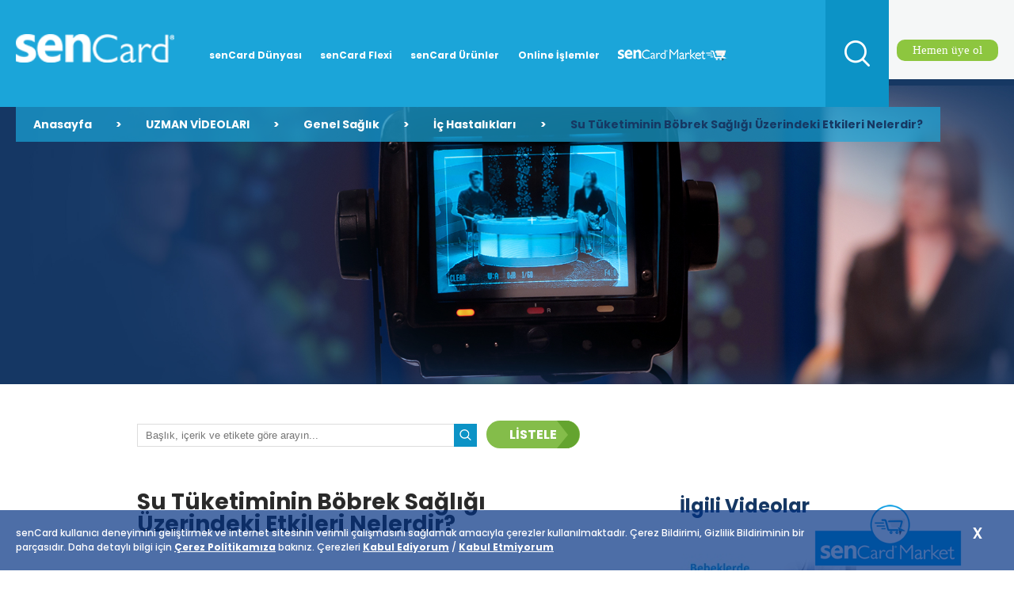

--- FILE ---
content_type: text/html; charset=utf-8
request_url: https://www.sencard.com.tr/uzman-videolari/genel-saglik/ic-hastaliklari/su-tuketiminin-bobrek-sagligi-uzerindeki-etkileri-nelerdir
body_size: 8436
content:



<!DOCTYPE html>
<html>
<head>
    <meta http-equiv="Content-Type" content="text/html; charset=utf-8" />
    <meta name="viewport" content="width=device-width, user-scalable=no, initial-scale=1">
    <meta http-equiv="X-UA-Compatible" content="IE=edge" />
    <title>senCard | Su T&#252;ketiminin B&#246;brek Sağlığı &#220;zerindeki Etkileri Nelerdir?</title>
    <meta name="keywords" content="">
    <meta name="description" content="">
	
</head>
<body>
		<!-- Google Tag Manager (noscript) -->
<noscript><iframe src="https://www.googletagmanager.com/ns.html?id=GTM-N7L8HDJ"
height="0" width="0" style="display:none;visibility:hidden"></iframe></noscript>
<!-- End Google Tag Manager (noscript) -->
    <link href="/assets/css/style.css" rel="stylesheet" type="text/css">
    <link href="/assets/css/owl.carousel.min.css" rel="stylesheet" />
    <link href="/assets/css/owl.theme.default.min.css" rel="stylesheet" />
    <link href="https://fonts.googleapis.com/css?family=Poppins:400i,500,600,700&display=swap" rel="stylesheet">

    <script type="text/javascript" src="/assets/js/custom.js"></script>
    <script type="text/javascript" src="/assets/js/config.min.js"></script>
    <script src="/assets/js/owl.carousel.min.js"></script>
	<style>
	
	.blueContentArea{
		display: flex;
		justify-content: end;
	}

	.blueContentArea img{
		width: 100px;
	}

	
	#sencardBox{
		display: none;
	}

		.newProductIs{
			display: grid;
			grid-template-columns: repeat(3, 1fr);
			gap: 24px;                 /* kutular arası boşluk */
			margin-top: 18px;     
		} 
		.newProductIs.col-3-content .col-sm-1{
            width: 100%;
            margin-left: 0;
        }
		.newProductIs.col-3-content .col-sm-1 .product-content{
            height: auto;
        }
	@media (max-width: 992px) {
	  .newProductIs {
		grid-template-columns: repeat(2, 1fr);
	  }
	}
	@media only screen and (max-width: 767px){

		.page-carousel {
			position: relative;
		}
		.page-carousel .carousel-text h2{
			color:#fff;
		}
		.page-carousel .carousel-text{
			display: block;
    		position: absolute;
		}
		
		.newProductIs{
			grid-template-columns: 1fr;
			gap: 0;
		}
		
	}

	
	.newFooter{display: flex;}
		@media only screen and (max-width: 767px){
			
			
			.fdifft {
				display: block !important;
			}
			
			.newFooter{display: block;}
			.senBtnV2 {
					position: relative !important;
					left: 0 !important;
				}
				.sendDispFt {
					display: block !important;
				}
			.dentalPackage{
			display: block !important;
		}
			
			.page-carousel img {
    display: block;
}
		
		.dentalPackage p{
			padding: 0 !important;
		}
		
		.dentalPackage img{
			padding: 0 !important;
			width: 100% !important;
			margin-bottom: 15px !important;
		}
		
		.dentalPackage h2{
    		padding: 0 0 15px 0 !important;
		}
		
		.newPacketArea{
			justify-content: center !important;
    		flex-wrap: wrap;
		}
		
		.newPacketArea .packet{
			margin-bottom: 15px;
		}
		
		.bottomTabArea .sss-vertical h2 img {
			width: 18px;
		}

			}

	@media screen and (max-width: 1200px) and (min-width: 979px){
	.global-item-box .global-item-content .item-box:hover h2.hoverText {
		font: 15px itcBD;
	}
}

.fdifft {
	display: flex;
}

.global-item-box.content-slider .global-item-content .item-box .item-img > a {
    position: static;
    opacity: 1;
}
.global-item-box.content-slider .global-item-content .item-box > a{
	position: absolute;
}

		
		.bottomTabArea .sss-vertical h2 img {
			width: 18px;
		}
		
		
	

		.bottomTabArea .sss-vertical h2{
			background: transparent !important;
			display: flex;
			align-items: center;
			justify-content: space-between;
		}

		.bottomTabArea .sss-vertical h2 img{
			width: 28px;
		}


	</style>
    <script>

        $(document).ready(function () {


            $('.owl-carousel').owlCarousel({
                loop: true,
                margin: 10,
                dots: false,
                nav: true,
                items: 1,
                autoplay: true,
                autoplayTimeout: 5000,
                navText: ["<img src='/assets/images/left_customer.png'>", "<img src='/assets/images/right_customer.png'>"]
            });
        });



    </script>

    <div class="mobile-navigation">
        <a href="javascript:;" class="m-close-btn"></a>
        <div class="mobile-navigation-content">
            <ul>
               
						<li>
						<a href="/sencard-uyelik-programi" class="slide-link">senCard Dünyası</a>
							</li>
							<li>
							<a href="https://www.sencard.com.tr/sencard-flexi-esnek-yan-haklar-platformu" class="header-link slide-link">senCard Flexi</a>
								</li>
								<li>
								<a href="https://www.sencard.com.tr/sencard-dunyasi/sencard-urunler" class="slide-link">senCard Ürünler</a>

									</li>


									<li>
									<a href="/#online-services" class="slide-link">Online İşlemler</a>
										</li>
                
                <li>
                    <a href="https://www.sencard.com.tr/iletisim/iletisim-formu">İletişim</a>
                </li>
                <li>
                    <a href="https://market.sencard.com.tr/" class="slide-link" target="_blank">
                        <img src="/assets/images/beyazlogo_market.png">
                    </a>
                </li>

            </ul>
        </div><!--navigation-content end-->
    </div>

    <div class="page-container">
        <div class="header-container">
            <div class="header-wrapper">
                <i class="blue-shadow"></i>
                <div class="global-container">

                    <div class="header-left">
                        <a href="javascript:;" class="mobile-menu"></a>
                        <a href="/" class="logo"></a>
                        <ul>
                            <li>
                                <a href="/sencard-uyelik-programi" class="slide-link">senCard Dünyası</a>
                            </li>
							<li>
                                <a href="https://www.sencard.com.tr/sencard-flexi-esnek-yan-haklar-platformu" class="header-link slide-link">senCard Flexi</a>
                            </li>
							<li>
								<a href="https://www.sencard.com.tr/sencard-dunyasi/sencard-urunler" class="slide-link">senCard Ürünler</a>
									
							</li>
							
                           
                            <li>
                                
									
								<a href="https://online.sencard.com.tr/" class="slide-link">Online İşlemler</a>
									
									
                            </li>
                            
                            <li>
                                <a href="https://market.sencard.com.tr/" class="slide-link" target="_blank">
                                    <img src="/assets/images/beyazlogo_market.png">
                                </a>
                            </li>
                        </ul>
                        <a href="javascript:;" class="search-btn"></a>

                    </div><!--header-left end-->
                    <div class="header-right">
                        <a style="display: none;" href="/iletisim">İletişim</a>
						<a href="https://uyelik.sencard.com.tr/?CId=5&SCId=9" target="_blank" style="
    background: #8DC63F;
    color: #fff;
    font: 15px 'itcMedium';
    border-radius: 10px;
    margin: 50px 0px 0 10px;
    text-align: center;
    padding: 5px 0;
    
">Hemen üye ol</a>
                    </div><!--header-right end-->
                    <div class="clear"></div>
                        <div class="breadcrumb">
                            <a href="/">Anasayfa</a>

                            
                                    <span> > </span>
                                    <a href="/uzman-videolari">UZMAN VİDEOLARI</a>
                                    <span> > </span>
                                    <a href="/uzman-videolari/genel-saglik">Genel Sağlık</a>
                                    <span> > </span>
                                    <a href="/uzman-videolari/genel-saglik/ic-hastaliklari">İ&#231; Hastalıkları</a>
                                <span> > </span>
                                <a href="#">Su T&#252;ketiminin B&#246;brek Sağlığı &#220;zerindeki Etkileri Nelerdir?</a>
                        </div>
                </div><!--global-container end-->

                <div class="search-container">
                    <div class="search-shadow"></div>
                    <div class="global-container search-content">
                        <input type="hidden" id="search-cnodeid">
                        <input type="text" placeholder="Ara" id="search-input">
                        <input type="hidden" id="search-link-url">
                        <a href="javascript:;" class="search-close"></a>
                    </div><!--search-content end-->
                    <div class="global-container search-content-wrap"></div>
                </div><!--search-container end-->

            </div><!--header-wrapper end-->
        </div><!--header-container end-->





        




        <div class="page-carousel">
            <div class="carousel-text">
                <div class="global-container">
                    <h2></h2>
                </div>
            </div>
            <img src="/media/5508/banner-gorsel.jpg" />
        </div>
        <div class="global-container video_area">
            <div class="global-small-container content-v2 large-width">
                <div class="global-content detail-text video_content">
                    <div class="video-list-container sub-list-v2 clearfix">
                        <div class="global-container v2 ">

                            <div class="search-section video_desc">
<form action="/uzman-videolari" method="get">                                    <input type="text" name="q" placeholder="Başlık, içerik ve etikete göre arayın..." />
                                    <a href="javascript:;" onclick="javascript:$(this).parent().submit();" class="search"></a>
                                    <a href="javascript:;" onclick="javascript:$(this).parent().submit();" class="list">LİSTELE</a>
</form>                                
                            </div>



                            <div class="left_cont">


                                <div class="video-gallery" id="videos">

                                    <div class="global-container v2">

                                        <div class="video-wrapper">
                                            <h2>Su T&#252;ketiminin B&#246;brek Sağlığı &#220;zerindeki Etkileri Nelerdir?</h2>

                                                <div id="jp_container_1" class="jp-video jp-video-360p" role="application" aria-label="media player">
                                                    <iframe src="https://www.youtube.com/embed/QSXyjC6kvUo" width="100%" height="350" allowfullscreen style="position: relative; z-index: 1; max-width: 620px; min-height: 350px;"></iframe>
                                                </div>

                                            <div class="desc_vide">

                                                <p class="tops"><span>Kategori:</span> <a href="/uzman-videolari/genel-saglik/ic-hastaliklari" style="color: #163863;">İ&#231; Hastalıkları</a></p>
                                                <p>08.08.2018 tarihine yayınlandı</p>
                                                <p>Acıbadem Bakırk&#246;y Hastanesi Nefroloji Uzmanı Dr. Bennur Esen Atay &quot;B&#246;brek Sağlığı &quot; &#252;zerine soruları cevaplıyor.</p>
                                                <h3><p><b>Açıklama</b></p>
<p>Acıbadem Bakırköy Hastanesi Nefroloji Uzmanı Dr. Bennur Esen Atay "Böbrek Sağlığı " üzerine soruları cevaplıyor.<br />Acıbadem Sağlık Grubu'na desteklerinden dolayı teşekkür ederiz.</p></h3>
                                                <span style="position: absolute;right: 0;top: 5px;font-size:12px;font-family:'itcBD';color:#163863;">4052 görüntüleme</span>
                                                <!-- Go to www.addthis.com/dashboard to customize your tools -->
                                                <script type="text/javascript" src="//platform-api.sharethis.com/js/sharethis.js#property=594a7d60297abe001240a468&product=inline-share-buttons"></script>
                                                <div class="sharethis-inline-share-buttons" style="position: absolute;right: 0;top: 25px;"></div>
                                                

                                                

                                            </div>
                                            <div class="see_all">
                                                <a id="over" href="javascript:;">DAHA FAZLA GÖSTER</a>

                                                <a id="over_2" class="over2" href="javascript:;">DAHA AZ GÖSTER</a>
                                            </div>

                                            <div class="socialfloat">
                                            </div>

                                        </div><!--video-wrapper end-->

                                    </div><!--global-container end-->

                                    <script>

                                        $(document).ready(function () {




                                            var $minHeight = 85;

                                            if ($('.desc_vide').height() <= $minHeight) {
                                                $('.video-wrapper .see_all').css({ "display": "none" });
                                            } else {
                                                $('.video-wrapper .see_all').css({ "display": "block" });
                                                $('.desc_vide').css({ "height": "80px" });
                                            }



                                            $('#over').click(function () {

                                                $('.desc_vide').css({ "height": "auto" });
                                                $('#over').css({ "display": "none" });
                                                $('.over2').css({ "display": "block" });

                                            });

                                            $('#over_2').click(function () {

                                                $('.desc_vide').css({ "height": "80px" });
                                                $('#over').css({ "display": "block" });
                                                $('.over2').css({ "display": "none" });

                                            });
                                        });


                                    </script>

                                    <script type="text/javascript">
                                        $("#jquery_jplayer_1").jPlayer({
                                            ready: function () {
                                                $(this).jPlayer("setMedia", {
                                                    title: "",
                                                    m4v: "/",
                                                    poster: "/"
                                                });
                                            },
                                            swfPath: "../../dist/jplayer",
                                            supplied: "m4v",
                                            size:
                                            {
                                                width: "620px",
                                                height: "349px",
                                                cssClass: "jp-video-360p"
                                            },
                                            useStateClassSkin: true,
                                            autoBlur: false,
                                            smoothPlayBar: true,
                                            keyEnabled: true,
                                            remainingDuration: true,
                                            toggleDuration: true,
                                            cssSelectorAncestor: "#jp_container_1"
                                        });
                                    </script>

                                </div><!--video-gallery end-->
                                <div class="sidebar_2 mobile" style="display:none;">
                                    <h2>İlgili Videolar</h2>

                                    <div class="video-list versiyon_2">
                                        <ul>
                                                <li>
                                                    <a href="/uzman-videolari/anne-bebek/bebek-sagligi/bebeklerde-dis-cikarma">
                                                        <div class="video-img">
                                                            <img src="/media/6610/slide01.jpeg">
                                                            <span></span>
                                                        </div><!--video - img end-->
                                                        <p class="disp_">Bebeklerde Diş &#199;ıkarma</p>
                                                    </a>
                                                </li>
                                                <li>
                                                    <a href="/uzman-videolari/anne-bebek/bebek-sagligi/bebek-sorunlari/gobek-bagi-dusmeyen-bebekler-yikanir-mi">
                                                        <div class="video-img">
                                                            <img src="/media/6009/slayt03.jpeg">
                                                            <span></span>
                                                        </div><!--video - img end-->
                                                        <p class="disp_">G&#246;bek Bağı D&#252;şmeyen Bebekler Yıkanır Mı?</p>
                                                    </a>
                                                </li>
                                                <li>
                                                    <a href="/uzman-videolari/anne-bebek/bebek-sagligi/bebek-sorunlari/bebeklerde-inek-sutu-alerjisi-ve-beslenme">
                                                        <div class="video-img">
                                                            <img src="/media/6535/13.jpeg">
                                                            <span></span>
                                                        </div><!--video - img end-->
                                                        <p class="disp_">Bebeklerde İnek S&#252;t&#252; Alerjisi Ve Beslenme</p>
                                                    </a>
                                                </li>
                                                <li>
                                                    <a href="/uzman-videolari/anne-bebek/bebek-sagligi/yeni-dogan-sagligi/yeni-dogan-bebek-ne-kadar-uyumali">
                                                        <div class="video-img">
                                                            <img src="/media/6020/slayt02.jpeg">
                                                            <span></span>
                                                        </div><!--video - img end-->
                                                        <p class="disp_">Yeni Doğan Bebek Ne Kadar Uyumalı?</p>
                                                    </a>
                                                </li>
                                        </ul>
                                            <div class="see_all">
                                                <a href="/uzman-videolari/genel-saglik/ic-hastaliklari">TÜMÜNÜ GÖR</a>
                                            </div>
                                        <div class="clear"></div>
                                    </div>


                                    



                                </div>


                                <div class="global-container">
                                    <div class="global-item-box blue-box">
                                            <h3 class="top">Bu kategorideki makaleler;</h3>
                                        <div class="global-item-content">

                                                <div class="item-box">
                                                    <div class="item-img">
                                                        <a href="/sen-programi/sen/aynadaki-sen/maymun-cicegi-monkeypox-hastaligi">
                                                            <img src="/media/7030/maymun-cicegi-kucuk.jpg" alt="">
                                                        </a>
                                                    </div>
                                                    <p>
                                                        Maymun &#199;i&#231;eği (Monkeypox) Hastalığı
                                                    </p>
                                                </div>
                                                <div class="item-box">
                                                    <div class="item-img">
                                                        <a href="/sen-programi/sen/aynadaki-sen/tartilirken-nelere-dikkat-etmeliyiz">
                                                            <img src="/media/7022/tartikucuk.jpg" alt="">
                                                        </a>
                                                    </div>
                                                    <p>
                                                        Tartılırken Nelere Dikkat Etmeliyiz
                                                    </p>
                                                </div>
                                                <div class="item-box">
                                                    <div class="item-img">
                                                        <a href="/sen-programi/sen/aynadaki-sen/soguk-hava-ile-mucadele-programinizi-hazirladik">
                                                            <img src="/media/6393/soguk-kucuk.jpg" alt="">
                                                        </a>
                                                    </div>
                                                    <p>
                                                        Soğuk Hava İle M&#252;cadele Programınızı Hazırladık!
                                                    </p>
                                                </div>
                                                <div class="item-box">
                                                    <div class="item-img">
                                                        <a href="/sen-programi/sen/aynadaki-sen/domuz-gribine-karsi-onlem-alin">
                                                            <img src="/media/6377/sencard_thmb_295x240.jpg" alt="">
                                                        </a>
                                                    </div>
                                                    <p>
                                                        Domuz Gribine Karşı &#214;nlem Alın
                                                    </p>
                                                </div>

                                        </div>
                                    </div>
                                </div>

                            </div>
    <div class="sidebar_2 web">
        <h2>İlgili Videolar</h2>

        <div class="video-list versiyon_2">
            <ul>
                    <li>
                        <a href="/uzman-videolari/anne-bebek/bebek-sagligi/bebeklerde-dis-cikarma">
                            <div class="video-img">
                                <img src="/media/6610/slide01.jpeg">
                                <span></span>
                            </div><!--video - img end-->
                            <p class="disp_">Bebeklerde Diş &#199;ıkarma</p>
                        </a>
                    </li>
                    <li>
                        <a href="/uzman-videolari/anne-bebek/bebek-sagligi/bebek-sorunlari/gobek-bagi-dusmeyen-bebekler-yikanir-mi">
                            <div class="video-img">
                                <img src="/media/6009/slayt03.jpeg">
                                <span></span>
                            </div><!--video - img end-->
                            <p class="disp_">G&#246;bek Bağı D&#252;şmeyen Bebekler Yıkanır Mı?</p>
                        </a>
                    </li>
                    <li>
                        <a href="/uzman-videolari/anne-bebek/bebek-sagligi/bebek-sorunlari/bebeklerde-inek-sutu-alerjisi-ve-beslenme">
                            <div class="video-img">
                                <img src="/media/6535/13.jpeg">
                                <span></span>
                            </div><!--video - img end-->
                            <p class="disp_">Bebeklerde İnek S&#252;t&#252; Alerjisi Ve Beslenme</p>
                        </a>
                    </li>
                    <li>
                        <a href="/uzman-videolari/anne-bebek/bebek-sagligi/yeni-dogan-sagligi/yeni-dogan-bebek-ne-kadar-uyumali">
                            <div class="video-img">
                                <img src="/media/6020/slayt02.jpeg">
                                <span></span>
                            </div><!--video - img end-->
                            <p class="disp_">Yeni Doğan Bebek Ne Kadar Uyumalı?</p>
                        </a>
                    </li>
            </ul>
                <div class="see_all">
                    <a href="/uzman-videolari/genel-saglik/ic-hastaliklari">TÜMÜNÜ GÖR</a>
                </div>
            <div class="clear"></div>
        </div>


        



    </div>
                            

                          

                        </div><!--global-container end-->
                    </div><!--video-list-container end-->
                </div><!--global-content end-->
            </div><!--global-small-container end-->
        </div><!--global-container end-->


        <div class="footer-container">
            <div class="global-container footer-menu">
                <ul class="newFooter">
				 	<li>
                        <a href="/basin-odasi/basinda-biz">
                            <span>BASINDA BİZ</span>
                        </a>
                    </li>
                    <li>
                        <a href="/gizlilik-politikasi">
                            <span>GİZLİLİK POLİTİKASI</span>
                        </a>
                    </li>
                    <!--<li>
                    <a href="https://www.sencard.com.tr/basinodasi-basindabiz">
                        <span>BASIN ODASI</span>
                    </a>
                </li>-->
					<li>
                        <a href="https://www.sencard.com.tr/media/7480/lo_ivr_sym_aydinlatma_metni_11122024.pdf" target="_blank">
                            <span>AYDINLATMA METNİ</span>
                        </a>
                    </li>
                    <li>
                        <a href="/sik-kullanilanlar">
                            <span>MEDİKAL HİZMET AĞI</span>
                        </a>
                    </li>
					<li>
                        <a href="https://www.sencard.com.tr/dokuman-merkezi">
                            <span>DOKÜMAN MERKEZİ</span>
                        </a>
                    </li>
					
                    <li>
                        <a href="/sik-kullanilanlar/merak-ettikleriniz">
                            <span>MERAK ETTİKLERİNİZ</span>
                        </a>
                    </li>
                    <li>
                        <a href="/iletisim">
                            <span>İLETİŞİM</span>
                        </a>
                    </li>

                </ul>

                <!--   <div class="clear"></div>
             <div class="footer-link">
                  <a href="/sik-kullanilanlar/merak-ettikleriniz">MERAK ETTİKLERİNİZ</a>
                  <a href="/sik-kullanilanlar/medikal-hizmet-agi">MEDİKAL HİZMET AĞI</a>
                  <a href="/yanlis-sigorta-uygulamalari">YANLIŞ SİGORTA UYGULAMALARI</a>
                  <a href="/hak-sahiplerince-aranmayan-paralar"><img src="/assets/images/icon/footer-right.png"></a>
              </div>-->
                <!--footer-link end-->
                <div class="clear"></div>
            </div>
            
					<div class="footer-social">

                <a href="https://www.instagram.com/sencard" target="_blank">
<img src="https://www.sencard.com.tr/media/7260/instagram.png" style="
    width: 20px;
">
</a><a href="https://www.twitter.com/sencardofficial" target="_blank">
<img src="https://www.sencard.com.tr/media/7476/twitter-logo-20x20.png" style="
    width: 20px;
">
</a><a href="https://www.linkedin.com/company/sencard/" target="_blank">
<img src="https://www.sencard.com.tr/media/7262/linkedin.png" style="
    width: 20px;
">
</a><a href="https://www.youtube.com/channel/UChPULbBWLPBfHwR7FlQKhlQ" target="_blank">
<img src="https://www.sencard.com.tr/media/7263/youtube.png" style="
    width: 20px;
">
</a><a href="https://www.facebook.com/sencardofficial" target="_blank">
<img src="https://www.sencard.com.tr/media/7264/facebook.png" style="
    width: 20px;
">
</a>


                
                
                
                
            </div>

            <style>
            	.footer-container .footer-social a{
            		background: transparent;
            	}
            </style>
					
					
					
            <div class="global-container footer-bottom">
                <div class="footer-img">
                    <span><a href="tel:0216%20571 5 571" class="show-mobile"></a></span>
                </div><!--footer-img end-->
                <div class="clear"></div>
            </div><!--global-container end-->
        </div><!--footer-container end-->
        <div class="footer-bottom-wrapper">
            <div class="global-container footer-bottom-bottom">

                <a><img src="/assets/images/footer/01.png" /></a>
                <a href="http://www.acibademsigorta.com.tr/" target="_blank"><img style="width: 140px;" src="https://www.sencard.com.tr/media/7477/bas_logo_guncel.png" /></a>
				
				<a href="https://www.hdisigorta.com.tr" target="_blank" style="margin-left: 10px;padding-left: 10px;"><span style="display: block;width: 1px;left: 0;height: 15px;position: absolute;top: 19px;background: #CCC;margin: 0;"></span> <img src="/assets/images/footer/hdi_135x50.png" /></a>
                <a href="https://www.eurekosigorta.com.tr/" target="_blank" style="margin-left: 10px;padding-left: 10px;"><span style="display: block;width: 1px;left: 0;height: 15px;position: absolute;top: 19px;background: #CCC;margin: 0;"></span> <img src="/media/7245/eurekokucuk.png" / style="width: 96px;" ></a>
				<a href="https://www.garantibbvaemeklilik.com.tr/" target="_blank" style="margin-left: 10px;padding-left: 10px;padding-top: 6px;"><span style="display: block;width: 1px;left: 0;height: 15px;position: absolute;top: 19px;background: #CCC;margin: 0;"></span> <img style="width: 130px;" src="/media/6974/garantiweb.png"></a>
				<a href="https://quicksigorta.com/" target="_blank" style="margin-left: 10px;padding-left: 10px;padding-top: 6px;"><span style="display: block;width: 1px;left: 0;height: 15px;position: absolute;top: 19px;background: #CCC;margin: 0;"></span> <img style="width: 100px;" src="https://www.sencard.com.tr/media/7680/quick-logo.png"></a>
				

            </div>
        </div>

        <div class="fixed_sendcard">
            <a href="https://market.sencard.com.tr/" target="_blank">
                <img src="/assets/images/butonsencardmarket.png">
            </a>
       </div>

    </div><!--page-container end-->
			
			
	<div class="fixed_cerez">
        <div class="overlay_areas_2"></div>
        <div class="textt clearfixPu">
                <p>

                    senCard kullanıcı deneyimini geliştirmek ve internet sitesinin verimli çalışmasını sağlamak amacıyla çerezler kullanılmaktadır. Çerez Bildirimi, Gizlilik Bildiriminin bir parçasıdır. Daha detaylı bilgi için <a href="https://www.sencard.com.tr/gizlilik" title="Yeni Pencerede Açılır" id="cerezPop" target="_blank">Çerez Politikamıza</a>  bakınız.
                    Çerezleri <a class="btn-approve" style="cursor:pointer;">Kabul Ediyorum</a> / <a href="javascript:;" id="close_cerez0">Kabul Etmiyorum</a>

                </p>
            <a href="javascript:;" id="close_cerez" class="close">
                x
            </a>
        </div>
    </div>
				
	<style>
		.fixed_cerez {
			position: fixed;
			bottom: 0;
			width: 100%;
			z-index: 999;
		}
		.fixed_cerez .overlay_areas_2 {
			background: #003082;
			opacity: 0.7;
			width: 100%;
			height: 100%;
			position: absolute;
			overflow: hidden;
		}
		.fixed_cerez .textt {
			z-index: 2;
			position: relative;
			color: #fff;
			width: 1240px;
			margin: 0 auto;
		}
		.fixed_cerez .textt p {
			font: 12px 'Poppins', sans-serif;
			width: 85%;
			float: left;
			margin-right: 10px;
			padding: 20px 0;
		}
		.fixed_cerez .textt p a {
			color: #fff;
			text-decoration: underline;
			font-weight: bold;
		}
		.fixed_cerez .textt a.close {
			color: #fff;
			font: 24px 'Poppins', sans-serif;
			position: absolute;
			right: 20px;
			top: 10px;
		}
		@media only screen and (max-width: 1239px) and (min-width: 1152px){
			.fixed_cerez .textt {
				width: 950px;
			}
		}
		@media only screen and (max-width: 1151px) and (min-width: 1024px){
			.fixed_cerez .textt {
				width: 950px;
			}
		}
		@media only screen and (max-width: 1023px) and (min-width: 991px){
			.fixed_cerez .textt {
				width: 850px;
			}
		}
		@media only screen and (max-width: 990px) and (min-width: 768px){
			.fixed_cerez .textt{
				width: 95%;
				text-align: center;
			}
		}
		@media only screen and (max-width: 767px){
			.fixed_cerez .textt {
				width: 95%;
				text-align: center;
				padding: 50px 0 35px 0;
			}
			.fixed_cerez .textt p {
				width: 100%;
				margin: 0;
				float: none;
			}
		}
	</style>
		<script>

        $(document).ready(function () {
            $("#close_cerez").click(function () {

                $(".fixed_cerez").hide();

            });

            $("#close_cerez0").click(function () {

                $(".fixed_cerez").hide();

            });

        });

    </script>

    <script>
         $(document).ready(function () {
           var exdate = new Date();
    exdate.setDate(exdate.getDate() + 365);

    var approval = getCookie("cookie-policy");

    if (approval == "approved") {
        initializeGoogleAnalytics();
		 $(".fixed_cerez").hide();
    }

    $('.btn-approve').click(function () {
        document.cookie = "cookie-policy=approved; Path=/; " + "expires=" + exdate.toUTCString();
        initializeGoogleAnalytics();
        $(".fixed_cerez").hide();
    });

    function initializeGoogleAnalytics() {
        // Google Analytics'ı etkinleştir
        (function (w, d, s, l, i) {
            w[l] = w[l] || [];
            w[l].push({ 'gtm.start': new Date().getTime(), event: 'gtm.js' });
            var f = d.getElementsByTagName(s)[0], j = d.createElement(s), dl = l != 'dataLayer' ? '&l=' + l : '';
            j.async = true;
            j.src = 'https://www.googletagmanager.com/gtm.js?id=' + i + dl;
            f.parentNode.insertBefore(j, f);
        })(window, document, 'script', 'dataLayer', 'GTM-N7L8HDJ');
        
    }
        });

        function getCookie(name) {
            var cookieArr = document.cookie.split(";");

            for (var i = 0; i < cookieArr.length; i++) {
                var cookiePair = cookieArr[i].split("=");

                if (name == cookiePair[0].trim()) {
                    return decodeURIComponent(cookiePair[1]);
                }
            }

            return null;
        }
    </script>
			

    <script src="/assets/js/patch/jquery.blockUI.min.js"></script>

    

    <script type="text/javascript">

        $(document).ready(function () {
            $("#search-cnodeid").val("1059");
        });

        var postsearch_uri = '/admin/api/search/post/';

        $('#search-input').autocomplete({
            minChars: 0,
            source: function (request, response) {

                var sourceval = $('#search-input').val();
                var sourcecount = sourceval.length;
                if (sourcecount > 2) {
                    $.ajax({
                        type: "POST",
                        contentType: "application/json; charset=utf-8",
                        url: postsearch_uri,
                        data: "{'label':'" + $('#search-input').val() + "', 'nodeid':'" + $('#search-cnodeid').val() + "'}",
                        dataType: "json",
                        success: function (data) {
                            response(data);
                        },
                        error: function (result) { }
                    });
                }
            },
            appendTo: ".search-content-wrap",
            focus: function (event, ui) {

                $("#search-input").val(ui.item.label);
                return false;
            },
            select: function (event, ui) {

                $("#search-input").val(ui.item.label);
                $("#search-link-url").val('/' + ui.item.link);
                return false;
            },
            response: function (event, ui) {

                var itemcount = ui.content.length;

                if (itemcount <= 0) {
                    $(".ui-autocomplete").html("<li><h2>Aramanızla Eşleşen Sonuç Bulunamadı.</h2></li>");

                    setTimeout(function () {
                        $(".ui-autocomplete")
                            .removeAttr('style').css('overflow', 'hidden');
                    }, 300);

                } else {
                    setTimeout(function () {
                        $(".ui-autocomplete").css('overflow-y', 'auto');
                    }, 300);
                }


            }
        }).autocomplete("instance")._renderItem = function (ul, item) {

            return $("<li>").append("<a href=" + item.link + ">" + item.label + "</a>").appendTo(ul);
        };
    </script>

 
</body>
</html>

--- FILE ---
content_type: text/css
request_url: https://www.sencard.com.tr/assets/css/style.css
body_size: 25744
content:
@import url(jplayer.css);
@import url(custom.css);

html, body, div, span, applet, object, iframe,
h1, h2, h3, h4, h5, h6, p, blockquote, pre,
a, abbr, acronym, address, big, cite, code,
del, dfn, em, img, ins, kbd, q, s, samp,
small, strike, strong, sub, sup, tt, var,
b, u, i, center,
dl, dt, dd, ol, ul, li,
fieldset, form, label, legend,
table, caption, tbody, tfoot, thead, tr, th, td,
article, aside, canvas, details, embed,
figure, figcaption, footer, header, hgroup,
menu, nav, output, ruby, section, summary,
time, mark, audio, video {
    margin: 0;
    padding: 0;
    border: 0;
    font-size: 100%;
    font: inherit;
    vertical-align: baseline;
}

/* HTML5 display-role reset for older browsers */
article, aside, details, figcaption, figure,
footer, header, hgroup, menu, nav, section {
    display: block;
}

body {
    line-height: 1;
	font-family: 'Poppins', sans-serif;
}

ol, ul {
    list-style: none;
}

a {
    text-decoration: none;
    outline: none;
}

blockquote, q {
    quotes: none;
}

    blockquote:before, blockquote:after,
    q:before, q:after {
        content: '';
        content: none;
    }

table {
    border-collapse: collapse;
    border-spacing: 0;
}




.clear {
    clear: both;
}

.left {
    float: left;
}

.right {
    float: right;
}

.mT84 {
    margin-top: -105px;
    position: relative;
    z-index: 10;
}

.mBNone {
    margin-bottom: 0 !important;
}

/*** global function ***/
h1 {
    font-size: 33px;
    color: #163863;
	font-family: 'Poppins', sans-serif;
font-weight: 700;
}

h2 {
    font-size: 16px;
    font-family: 'Poppins', sans-serif;
font-weight: 700;
    color: #163863;
}

h3 {
    font-size: 16px;
   font-family: 'Poppins', sans-serif;
font-weight: 700;
    color: #163863;
}


.scrollHidden {
    overflow: hidden;
    position: fixed;
    height: 100%;
    width: 100%;
}

body {
    overflow-x: hidden;
}

.hidden {
    overflow: hidden;
    position: fixed;
}

.mNone {
    margin-top: 0px !important;
}

.global-container {
    max-width: 1280px;
    margin: auto;
}

@media screen and (max-width: 1350px) {
    .global-container {
        margin: auto 20px;
    }
}

.global-container.absolute {
    position: absolute;
    left: 0;
    right: 0;
    margin: auto;
    top: 28%;
    text-align: left;
    max-width: inherit;
    width: 1280px;
}

@media screen and (max-width: 1350px) {
    .global-container.absolute {
        margin: auto 20px;
        max-width: 1280px;
        width: inherit;
    }
}

@media screen and (max-width: 979px) {
    .global-container.absolute {
        top: 15%;
    }
}

.global-container h1 {
	font-family: 'Poppins', sans-serif;
}

.global-container p {
    line-height: 24px !important;
}

.page-container {
    overflow: hidden;
}

.three-col-items {
    width: 100%;
    display: table;
    text-align: center;
}

    .three-col-items .item {
        width: 30%;
        padding: 20px;
        text-align: center;
        display: inline-block;
    }

@media screen and (max-width: 979px) {
    .three-col-items .item {
        width: 40%;
    }
}

@media screen and (max-width: 630px) {
    .three-col-items .item {
        width: 80%;
    }
}

.three-col-items .item img {
    display: block;
    margin: 10px auto;
    max-width: 100%;
}

.three-col-items .item p {
    line-height: 24px;
    min-height: 180px;
    text-align: center;
}

.three-col-items .item a {
    display: inline-block;
    margin: 10px auto;
}

.header-container .header-wrapper {
    background-color: #f5f7f7;
    height: 100px;
    position: relative;
    z-index: 12;
    border-bottom: 8px solid #163863;
}

@media screen and (max-width: 979px) {
    .header-container .header-wrapper {
        background-color: #1ba5d9;
        padding: 0 0 0 20px;
        height: auto;
    }

        .header-container .header-wrapper .global-container {
            margin: 0;
        }
}

.header-container .header-wrapper .blue-shadow {
    background-color: #1ba5d9;
    width: 60%;
    height: 135px;
    position: absolute;
    left: 0;
    top: 0;
    z-index: 2;
}

@media screen and (max-width: 760px) {
    .header-container .header-wrapper .blue-shadow {
        height: 100px;
    }
}

.header-container .header-wrapper .header-left {
    float: left;
    width: 88.9%;
    height: 135px;
    background: #1ba5d9;
    position: relative;
    z-index: 2;
}

@media screen and (max-width: 979px) {
    .header-container .header-wrapper .header-left {
        float: none;
        width: 100%;
    }
}

@media screen and (max-width: 760px) {
    .header-container .header-wrapper .header-left {
        height: 100px;
    }
}

.header-container .header-wrapper .header-left a.logo {
    width: 170px;
    height: 50px;
    background: url("../images/bg/logo.png") no-repeat 0 0;
    float: left;
    margin-top: 43px;
}

@media screen and (max-width: 1350px) {
    .header-container .header-wrapper .header-left a.logo {
        background-size: 100%;
        width: 200px;
    }
}

@media screen and (max-width: 1100px) {
    .header-container .header-wrapper .header-left a.logo {
        width: 165px;
    }
}

@media screen and (max-width: 760px) {
    .header-container .header-wrapper .header-left a.logo {
        width: 130px;
        height: 26px;
        background-size: 100%;
    }
}

.header-container .header-wrapper .header-left ul {
    float: left;
    width: 70%;
    margin-left: 4%;
    vertical-align: top;
    margin-top: 61px;
}

@media screen and (max-width: 1100px) {
    .header-container .header-wrapper .header-left ul {
        width: 66%;
        margin-left: 3%;
    }
}

@media screen and (max-width: 979px) {
    .header-container .header-wrapper .header-left ul {
        display: none;
    }
}

.header-container .header-wrapper .header-left ul li {
    float: left;
}

    .header-container .header-wrapper .header-left ul li a {
        color: #fff;
		font-family: 'Poppins', sans-serif;
font-weight: 700;
		font-size:14px;
    }

@media screen and (max-width: 1350px) {
    .header-container .header-wrapper .header-left ul li a {
        font-size: 12px;
    }
}

.header-container .header-wrapper .header-left ul li + li {
    margin-left: 2%;
}

@media screen and (max-width: 1350px) {
    .header-container .header-wrapper .header-left ul li + li {
        margin-left: 3%;
    }
}

.header-container .header-wrapper .header-left a.search-btn {
    padding: 0 30px;
    height: 135px;
    float: right;
    vertical-align: top;
    width: 40px;
    background: #0c93c6;
    position: relative;
}

@media screen and (max-width: 1350px) {
    .header-container .header-wrapper .header-left a.search-btn {
        width: 20px;
    }
}

@media screen and (max-width: 979px) {
    .header-container .header-wrapper .header-left a.search-btn {
        width: 10px;
    }
}

@media screen and (max-width: 760px) {
    .header-container .header-wrapper .header-left a.search-btn {
        height: 100px;
    }
}

.header-container .header-wrapper .header-left a.search-btn:before {
    content: "";
    background: url("../images/bg/global-sprite.png") no-repeat 0 0;
    display: inline-block;
    width: 32px;
    height: 33px;
    position: absolute;
    left: 0;
    right: 0;
    top: 0;
    bottom: 0;
    margin: auto;
}

.header-container .header-wrapper .header-right {
    float: right;
    width: 11.1%;
}

@media screen and (max-width: 979px) {
    .header-container .header-wrapper .header-right {
        display: none;
    }
}

.header-container .header-wrapper .header-right a {
    color: #163863;
    margin: 59px 0 0 30px;
    display: block;
	font-family: 'Poppins', sans-serif;
font-weight: 700;
		font-size:14px;
}

@media screen and (max-width: 1350px) {
    .header-container .header-wrapper .header-right a {
        font-size: 13px;
        margin-left: 20px;
    }
}

.header-container .header-wrapper .breadcrumb {
    background-color: rgba(27, 165, 217, 0.33);
    display: inline-block;
    padding: 15px 22px;
}

    .header-container .header-wrapper .breadcrumb a {
		font-family: 'Poppins', sans-serif;
font-weight: 700;
		font-size:14px;
        color: #cbd8e2;
        float: left;
    }

        .header-container .header-wrapper .breadcrumb a:last-child {
            color: #FFF;
        }

    .header-container .header-wrapper .breadcrumb span {
        float: left;
        color: #FFF;
        padding: 0 30px;
		font-family: 'Poppins', sans-serif;
font-weight: 700;
		font-size:14px;
    }

@media screen and (max-width: 979px) {
    .header-container .header-wrapper .breadcrumb {
        display: none;
    }
}

/*.home-slider{
	width: 100%;
	position: relative;
	left: 0;
	z-index: 1;
	height: 569px;
	ul{
		li{
			text-align: center;
			position: absolute;
			top: 0;
			width: 100%;
			img{
				max-width: 100%;
			}
			h2{
				font-size: 38px;
				color: #fff;
				text-size-adjust: 100%;
				-webkit-text-size-adjust: 100%;
				-moz-text-size-adjust: 100%;
				max-width: 542px;
			}
			a{
				background: #84bd4a;
				color: $white-color;
				display: inline-block;
				padding: 10px 65px;
				@include borderRadius(40px);
				margin-top: 50px;
				position: relative;
				&:after{
					content: "";
					@include borderGlobal(22px solid #64a42f,"right");
					@include borderGlobal(22px solid #64a42f,"top");
					@include borderGlobal(22px solid #64a42f,"bottom");
					@include borderGlobal(19px solid #84bd4a,"left");
					position: absolute;
					right: 1px;
					top: 0;
					@include borderRadius(0 40px 40px 0);
				}
			}
		}
		li+li{
			display: none;
		}
	}
	.global-container{
		p{
			color: #fff;
			
			max-width: 580px;
			margin-top: 20px;
		}
	}
	.slider-btn{
		position: absolute;
		bottom: 0;
		max-width: 1280px;
		margin: auto;
		left: 0;
		right: 0;
		bottom: 62px;
		span{
			width: 29px;height: 30px;display: block;float: left;background: url(../images/button/h-slider-btn.png) no-repeat;cursor: pointer;
		}
		span+span{
			background-position: -29px 0px;width: 31px;margin-left: -1px;
		}
	}
}*/
.home-slider {
    width: 100%;
    position: relative;
    text-align: center;
    z-index: 1;
    height: 566px;
}

@media screen and (max-width: 979px) {
    .home-slider {
        height: 354px;
    }
}

.home-slider.diff_slider_v2 ul li a.full-scene-link {
    display: block;
    width: 100%;
    height: 100%;
    position: absolute;
    top: 0;
    left: 0;
    background: transparent;
    padding: 0;
    margin: 0;
}

    .home-slider.diff_slider_v2 ul li a.full-scene-link:after {
        display: none;
    }

.home-slider.diff_slider_v2 ul li .global-container.absolute {
    left: 0;
    margin-left: 0;
    width: 1300px;
    margin: 0 auto;
    top: 70px !important;
}

    .home-slider.diff_slider_v2 ul li .global-container.absolute h2 {
        font-size: 46px !important;
        color: #001e50;
    }

    .home-slider.diff_slider_v2 ul li .global-container.absolute p {
        color: #001e50;
        font-size: 16px;
    }

.home-slider.diff_slider_v2 .vr_btn_s {
    position: absolute;
    top: auto;
    left: 0;
    right: auto;
    bottom: 62px;
    z-index: 2;
    width: 100%;
    text-align: left;
}

    .home-slider.diff_slider_v2 .vr_btn_s .slider-btn {
        position: absolute;
        bottom: 98px;
        left: 17%;
        margin-left: 0;
        max-width: 1280px;
        margin: auto;
        position: initial;
    }

        .home-slider.diff_slider_v2 .vr_btn_s .slider-btn span {
            width: 29px;
            height: 30px;
            display: block;
            float: left;
            background: url("../images/button/h-slider-btn.png") no-repeat;
            cursor: pointer;
        }

            .home-slider.diff_slider_v2 .vr_btn_s .slider-btn span.next-btn {
                background-position: -29px 0px;
                width: 31px;
                margin-left: -1px;
            }

.home-slider ul li {
    text-align: center;
    position: absolute;
    top: 0;
    width: 100%;
}

    .home-slider ul li img {
        position: relative;
        left: 50%;
        margin-left: -969px;
        margin-right: 900px;
        display: block;
        /*@media screen and (max-width : 760px){
					margin-left: -379px;
					max-width: 750px;
				}*/
    }

@media screen and (max-width: 979px) {
    .home-slider ul li img {
        margin-left: -674px;
        max-width: 1200px;
        margin-right: 670px;
    }
}

.home-slider ul li h2 {
    font-size: 38px;
    color: #fff;
    text-size-adjust: 100%;
    -webkit-text-size-adjust: 100%;
    -moz-text-size-adjust: 100%;
    max-width: 542px;
}

@media screen and (max-width: 979px) {
    .home-slider ul li h2 {
        font-size: 28px;
        line-height: 35px;
    }
}

.home-slider ul li a {
    background: #84bd4a;
    color: #fff;
	font-family: 'Poppins', sans-serif;
	font-weight: 700;
	font-size:18px;
    display: inline-block;
    padding: 10px 65px;
    border-radius: 40px;
    -webkit-border-radius: 40px;
    -moz-border-radius: 40px;
    -ms-border-radius: 40px;
    margin-top: 50px;
    position: relative;
	
}

@media screen and (max-width: 979px) {
    .home-slider ul li a {
        margin-top: 20px;
        font-size: 15px;
    }
}

@media screen and (max-width: 760px) {
    .home-slider ul li a {
        font-size: 12px;
        padding: 10px 53px 10px 28px;
        text-align: left;
        margin-top: 15px;
    }
}

.home-slider ul li a:after {
    content: "";
    border-right: 22px solid #64a42f;
    border-top: 22px solid #64a42f;
    border-bottom: 22px solid #64a42f;
    border-left: 19px solid #84bd4a;
    position: absolute;
    right: 1px;
    top: 0;
    border-radius: 0 40px 40px 0;
    -webkit-border-radius: 0 40px 40px 0;
    -moz-border-radius: 0 40px 40px 0;
    -ms-border-radius: 0 40px 40px 0;
}

@media screen and (max-width: 979px) {
    .home-slider ul li a:after {
        border-top-width: 20px;
        border-bottom-width: 20px;
    }
}

@media screen and (max-width: 760px) {
    .home-slider ul li a:after {
        border-top-width: 17px;
        border-bottom-width: 17px;
    }
}

.home-slider ul li + li {
    display: none;
}

@media screen and (max-width: 979px) {
    .home-slider .global-container h2 {
        font-size: 28px;
        line-height: 35px;
    }
}

@media screen and (max-width: 760px) {
    .home-slider .global-container h2 {
        font-size: 16px;
        line-height: 19px;
    }
}

.home-slider .global-container p {
    color: #dfe2e7;
    max-width: 580px;
    margin-top: 20px;
	font-family: 'Poppins', sans-serif;
	font-weight: 500;
	font-size:18px;
}

@media screen and (max-width: 979px) {
    .home-slider .global-container p {
        font-size: 16px;
        margin-top: 10px;
    }
}

@media screen and (max-width: 760px) {
    .home-slider .global-container p {
        font-size: 11px;
        margin-top: 10px;
    }
}

@media screen and (max-width: 1300px) {
    .home-slider .h-slider-pagination {
        bottom: 15%;
    }
}

@media screen and (max-width: 979px) {
    .home-slider .h-slider-pagination {
        right: 0;
        left: 0;
        bottom: 20%;
    }
}

@media screen and (max-width: 760px) {
    .home-slider .h-slider-pagination {
        bottom: 6%;
    }
}

.home-slider .vertical-align-wrap {
    position: absolute;
    z-index: 2;
    top: 0;
    width: 100%;
    height: 100%;
    margin-top: 70px;
}

@media screen and (max-width: 979px) {
    .home-slider .vertical-align-wrap {
        top: -1px;
    }
}

@media screen and (max-width: 760px) {
    .home-slider .vertical-align-wrap {
        top: 41px;
    }
}

.home-slider .vertical-align-wrap .vertical-align {
    position: absolute;
    width: 100%;
    height: 100%;
    display: table;
}

@media screen and (max-width: 760px) {
    .home-slider .vertical-align-wrap .vertical-align {
        height: 62%;
    }
}

.home-slider .vertical-align-wrap .vertical-align .vertical-align-middle {
    display: table-cell;
    vertical-align: middle;
}

    .home-slider .vertical-align-wrap .vertical-align .vertical-align-middle h2 {
        width: 300px;
        color: #fff;
        text-align: left;
		font-family: 'Poppins', sans-serif;
	font-weight: 700;
	font-size:46px;
    }

@media screen and (max-width: 979px) {
    .home-slider .vertical-align-wrap .vertical-align .vertical-align-middle h2 {
        font-size: 57px;
    }
}

@media screen and (max-width: 979px) {
    .home-slider .vertical-align-wrap .vertical-align .vertical-align-middle h2 {
        font-size: 38px;
        margin-left: 56px;
        line-height: 44px;
        width: 200px;
    }
}

@media screen and (max-width: 760px) {
    .home-slider .vertical-align-wrap .vertical-align .vertical-align-middle h2 {
        font-size: 25px;
        line-height: 27px;
        width: 105px;
        margin-left: 30px;
    }
}

.h-slider-pagination {
    position: absolute;
    top: auto;
    left: 0;
    right: auto;
    bottom: 62px;
    z-index: 2;
    width: 100%;
    text-align: left;
}

@media screen and (max-width: 979px) {
    .h-slider-pagination {
        left: 58px;
        bottom: 28%;
    }
}

@media screen and (max-width: 760px) {
    .h-slider-pagination {
        bottom: 38%;
        left: 30px;
    }
}

.h-slider-pagination span {
    width: 8px;
    height: 8px;
    background-color: transparent;
    border: 2px solid #d1d8e0;
    float: left;
    border-radius: 50px;
    -webkit-border-radius: 50px;
    -moz-border-radius: 50px;
    -ms-border-radius: 50px;
    display: block;
    cursor: pointer;
}

    .h-slider-pagination span + span {
        margin-left: 18px;
    }

    .h-slider-pagination span.selected {
        background: #fff;
        width: 16px;
        height: 16px;
        border: 0;
        margin-top: -2px;
    }

@media screen and (max-width: 760px) {
    .h-slider-pagination span.selected {
        width: 12px;
        height: 12px;
    }
}

.global-item-box {
    overflow: hidden;
    margin-top: -33px;
    position: relative;
    z-index: 5;
}

    .global-item-box.content-slider {
        overflow: inherit;
    }

@media screen and (max-width: 979px) {
    .global-item-box.content-slider {
        max-width: 515px;
    }
}

@media screen and (max-width: 760px) {
    .global-item-box.content-slider {
        max-width: 230px;
    }
}

.global-item-box.content-slider .slick-track {
    margin: auto;
}

.global-item-box.content-slider .slick-prev {
    left: -75px;
    bottom: 0;
    margin: auto;
    top: -227px;
    right: auto;
    background: url("../images/button/content-slide-btn.png") no-repeat 0 0;
    width: 30px;
    height: 46px;
}

    .global-item-box.content-slider .slick-prev.slick-disabled {
        opacity: .33;
        cursor: default;
    }

.global-item-box.content-slider .slick-next {
    left: auto;
    right: -75px;
    bottom: 0;
    margin: auto;
    top: -227px;
    background: url("../images/button/content-slide-btn.png") no-repeat -30px 0;
    width: 30px;
    height: 46px;
}

    .global-item-box.content-slider .slick-next.slick-disabled {
        opacity: .33;
        cursor: default;
    }

.global-item-box.content-img-list {
    margin-top: -66px;
    margin-bottom: 40px;
}

@media screen and (max-width: 760px) {
    .global-item-box.content-img-list {
        margin-top: 0;
    }
}

@media screen and (max-width: 979px) {
    .global-item-box {
        max-width: 674px;
        margin: -33px auto auto auto;
        padding-bottom: 70px;
    }
}

@media screen and (max-width: 760px) {
    .global-item-box {
        max-width: 215px;
        margin-top: 45px;
    }
}

.global-item-box.green-box {
    margin-top: 100px;
}

    .global-item-box.green-box .global-item-content .item-box {
        background: #5e8f2d;
    }

        .global-item-box.green-box .global-item-content .item-box:hover {
            background: #1ba5d9 !important;
        }

.global-item-box.members-box {
    margin-top: -65px;
}

@media screen and (max-width: 979px) {
    .global-item-box.members-box {
        margin-top: -30px;
        max-width: 740px;
    }
}

@media screen and (max-width: 760px) {
    .global-item-box.members-box {
        max-width: 281px;
    }
}

.global-item-box.members-box .global-item-content .item-box {
    width: 30%;
    border: 10px solid #fff;
}

    .global-item-box.members-box .global-item-content .item-box img {
        opacity: 1;
    }

@media screen and (max-width: 1100px) {
    .global-item-box.members-box .global-item-content .item-box {
        width: 29%;
    }
}

@media screen and (max-width: 760px) {
    .global-item-box.members-box .global-item-content .item-box {
        max-width: 260px;
    }
}

.global-item-box.members-box .global-item-content div + div.item-box {
    margin-left: 1.9%;
}

@media screen and (max-width: 1100px) {
    .global-item-box.members-box .global-item-content div + div.item-box {
        margin-left: 3%;
    }
}

@media screen and (max-width: 979px) {
    .global-item-box.members-box .global-item-content div + div.item-box {
        margin-left: 10px;
    }
}

@media screen and (max-width: 760px) {
    .global-item-box.members-box .global-item-content div + div.item-box {
        margin-left: 0;
    }
}

.global-item-box.members-three-green {
    margin-top: -33px;
    margin-left: -10px;
    margin-right: -14px;
}

@media screen and (max-width: 979px) {
    .global-item-box.members-three-green {
        margin-top: -30px;
        max-width: 740px;
        margin-left: auto;
        margin-right: auto;
    }
}

@media screen and (max-width: 760px) {
    .global-item-box.members-three-green {
        max-width: 281px;
    }
}

.global-item-box.members-three-green .global-item-content .item-box {
    width: 30%;
    background: #84bd4a;
    border: 10px solid #fff;
}

    .global-item-box.members-three-green .global-item-content .item-box img {
        opacity: 0.4;
    }

@media screen and (max-width: 1100px) {
    .global-item-box.members-three-green .global-item-content .item-box {
        width: 29%;
    }
}

@media screen and (max-width: 760px) {
    .global-item-box.members-three-green .global-item-content .item-box {
        max-width: 260px;
    }
}

.global-item-box.members-three-green .global-item-content div + div.item-box {
    margin-left: 1.9%;
}

@media screen and (max-width: 1100px) {
    .global-item-box.members-three-green .global-item-content div + div.item-box {
        margin-left: 3%;
    }
}

@media screen and (max-width: 979px) {
    .global-item-box.members-three-green .global-item-content div + div.item-box {
        margin-left: 10px;
    }
}

@media screen and (max-width: 760px) {
    .global-item-box.members-three-green .global-item-content div + div.item-box {
        margin-left: 0;
    }
}

.global-item-box.four-column {
    margin-top: 50px !important;
}

@media screen and (max-width: 979px) {
    .global-item-box.four-column {
        margin-top: -30px;
        max-width: 650px;
    }
}

@media screen and (max-width: 760px) {
    .global-item-box.four-column {
        max-width: 260px;
    }
}

.global-item-box.four-column .global-item-content .item-box {
    float: left;
    width: 23%;
    position: relative;
    background: #84bd4a;
    overflow: hidden;
}

@media screen and (max-width: 760px) {
    .global-item-box.four-column .global-item-content .item-box {
        max-width: 260px;
    }
}

.global-item-box.four-column .global-item-content .item-box img {
    display: block;
    opacity: .4;
}

.global-item-box.four-column .global-item-content .item-box h2 {
    color: #fff;
	font-family: 'Poppins', sans-serif;
	font-weight: 700;
	font-size:23px;
    position: absolute;
    left: 0;
    right: 0;
    bottom: 25px;
    margin: auto;
    z-index: 2;
    text-align: center;
    padding: 5px;
}

    .global-item-box.four-column .global-item-content .item-box h2 i {
        display: block;
        font-size: 20px;
    }

.global-item-box.four-column .global-item-content .item-box a {
    position: absolute;
    left: 0;
    top: 0;
    width: 100%;
    height: 100%;
    z-index: 3;
    background: transparent;
}

.global-item-box.four-column .global-item-content .item-box img {
    display: block;
    max-width: 100%;
    -webkit-transform: scale(1.1);
    transform: scale(1.1);
    -webkit-transition: all 1s ease;
    -moz-transition: all 1s ease;
    transition: all 1s ease;
}

.global-item-box.four-column .global-item-content .item-box:hover img {
    -webkit-transform: scale(1);
    transform: scale(1);
}

.global-item-box.four-column .global-item-content .item-box:after {
    content: "";
    width: 20px;
    height: 10px;
    background-color: #fff;
    border-radius: 10px 10px 0 0;
    -webkit-border-radius: 10px 10px 0 0;
    -moz-border-radius: 10px 10px 0 0;
    -ms-border-radius: 10px 10px 0 0;
    position: absolute;
    z-index: 2;
    left: 0;
    right: 0;
    bottom: 0;
    margin: auto;
}

.global-item-box.four-column .global-item-content div + div.item-box {
    margin-left: 2.5%;
}

@media screen and (max-width: 979px) {
    .global-item-box.four-column .global-item-content div + div.item-box {
        margin-left: 10px;
    }
}

@media screen and (max-width: 760px) {
    .global-item-box.four-column .global-item-content div + div.item-box {
        margin-left: 0;
    }
}

.global-item-box.limitless-list {
    width: 102.5%;
    margin-left: -2.5%;
    display: table;
    text-align: center;
}

@media screen and (max-width: 979px) {
    .global-item-box.limitless-list {
        margin-left: auto;
        display: inherit;
        text-align: inherit;
    }
}

.global-item-box.limitless-list .global-item-content .item-box {
    width: 22.5%;
    margin-left: 1.25%;
    margin-top: 1.25%;
    display: inline-block;
    float: none;
}

@media screen and (max-width: 979px) {
    .global-item-box.limitless-list .global-item-content .item-box {
        display: block;
        float: left;
        margin-top: 0;
    }
}

@media screen and (max-width: 760px) {
    .global-item-box.limitless-list .global-item-content .item-box {
        margin-left: 0;
    }
}

.global-item-box.limitless-list .global-item-content .item-box:hover {
    background: #1ba5d9;
}

.global-item-box.blue-box {
    margin-top: 135px;
}

    .global-item-box.blue-box .global-item-content .item-box {
        background: #007faf;
    }

        .global-item-box.blue-box .global-item-content .item-box:hover {
            background: #5e8f2d !important;
        }

.global-item-box.content-slider h2 {
    color: #163863;
    margin-bottom: 45px;
	font-family: 'Poppins', sans-serif;
	font-weight: 700;
	font-size:34px;
}

@media screen and (max-width: 760px) {
    .global-item-box.content-slider h2 {
        font-size: 24px;
    }
}

.global-item-box.content-slider .global-item-content .item-box {
    width: 22%;
    background: transparent;
    max-width: 230px;
}

    .global-item-box.content-slider .global-item-content .item-box .item-img {
        background: #1ba5d9;
        overflow: hidden;
    }

        .global-item-box.content-slider .global-item-content .item-box .item-img > a {
            position: static;
        }

    .global-item-box.content-slider .global-item-content .item-box p {
        color: #163863;
		font-family: 'Poppins', sans-serif;
		font-size:16px;
        line-height: 24px;
        margin-top: 17px;
        height: 60px;
    }

    .global-item-box.content-slider .global-item-content .item-box > a {
        background: #84bd4a;
        color: #fff;
		font-family: 'Poppins', sans-serif;
	font-weight: 700;
	font-size:18px;
        display: inline-block;
        padding: 10px 20px 10px 49px;
        border-radius: 40px;
        -webkit-border-radius: 40px;
        -moz-border-radius: 40px;
        -ms-border-radius: 40px;
        margin-top: 40px;
        position: relative;
        width: 71%;
        max-width: 149px;
    }

@media screen and (max-width: 979px) {
    .global-item-box.content-slider .global-item-content .item-box > a {
        margin-top: 20px;
        font-size: 15px;
    }
}

@media screen and (max-width: 760px) {
    .global-item-box.content-slider .global-item-content .item-box > a {
        font-size: 12px;
        padding: 10px 53px 10px 28px;
        text-align: left;
        margin-top: 15px;
    }
}

.global-item-box.content-slider .global-item-content .item-box > a:after {
    content: "";
    border-right: 22px solid #64a42f;
    border-top: 22px solid #64a42f;
    border-bottom: 22px solid #64a42f;
    border-left: 19px solid #84bd4a;
    position: absolute;
    right: 0;
    top: 0;
    border-radius: 0 40px 40px 0;
    -webkit-border-radius: 0 40px 40px 0;
    -moz-border-radius: 0 40px 40px 0;
    -ms-border-radius: 0 40px 40px 0;
}

@media screen and (max-width: 979px) {
    .global-item-box.content-slider .global-item-content .item-box > a:after {
        border-top-width: 20px;
        border-bottom-width: 20px;
    }
}

@media screen and (max-width: 760px) {
    .global-item-box.content-slider .global-item-content .item-box > a:after {
        border-top-width: 17px;
        border-bottom-width: 17px;
    }
}

.global-item-box.content-slider .global-item-content div + div.item-box {
    margin-left: 38px;
}

.global-item-box .global-item-content .item-box {
    transition: all .5s;
    float: left;
    width: 18%;
    position: relative;
    background: #1ba5d9;
    overflow: hidden;
}

    .global-item-box .global-item-content .item-box img {
        display: block;
        opacity: .4;
    }

    .global-item-box .global-item-content .item-box h2 {
        transition: all .5s;
        color: #fff;
		font-family: 'Poppins', sans-serif;
	font-weight: 700;
	font-size:23px;
        position: absolute;
        left: 0;
        right: 0;
        bottom: 25px;
        margin: auto;
        z-index: 2;
        text-align: center;
        padding: 5px;
    }

@media screen and (max-width: 979px) {
    .global-item-box .global-item-content .item-box h2 {
        font-size: 18px;
    }
}

.global-item-box .global-item-content .item-box h2 i {
    display: block;
    font-size: 20px;
}

.global-item-box .global-item-content .item-box h2.hoverText {
    display: none;
}

.global-item-box .global-item-content .item-box a {
    position: absolute;
    left: 0;
    top: 0;
    width: 100%;
    height: 100%;
    z-index: 3;
    background: #FFF;
    opacity: 0;
}

.global-item-box .global-item-content .item-box img {
    display: block;
    max-width: 100%;
    -webkit-transform: scale(1.1);
    transform: scale(1.1);
    -webkit-transition: all 1s ease;
    -moz-transition: all 1s ease;
    transition: all 1s ease;
}

@media screen and (max-width: 979px) {
    .global-item-box .global-item-content .item-box img {
        -webkit-transform: inherit;
        transform: inherit;
        -webkit-transition: inherit;
        transition: inherit;
    }
}

@media screen and (max-width: 3000px) and (min-width: 979px) {
    .global-item-box .global-item-content .item-box:hover img {
        -webkit-transform: scale(1);
        transform: scale(1);
    }
}

@media screen and (max-width: 3000px) and (min-width: 979px) and (max-width: 979px) {
    .global-item-box .global-item-content .item-box:hover img {
        -webkit-transform: inherit;
        transform: inherit;
        -webkit-transition: inherit;
        transition: inherit;
    }
}

@media screen and (max-width: 3000px) and (min-width: 979px) {
    .global-item-box .global-item-content .item-box:hover h2.text {
        display: none;
    }

    .global-item-box .global-item-content .item-box:hover h2.hoverText {
        display: block;
    }
}

.global-item-box .global-item-content .item-box:after {
    content: "";
    width: 20px;
    height: 10px;
    background-color: #fff;
    border-radius: 10px 10px 0 0;
    -webkit-border-radius: 10px 10px 0 0;
    -moz-border-radius: 10px 10px 0 0;
    -ms-border-radius: 10px 10px 0 0;
    position: absolute;
    z-index: 2;
    left: 0;
    right: 0;
    bottom: 0;
    margin: auto;
}

.global-item-box .global-item-content div + div.item-box {
    margin-left: 2.5%;
}

@media screen and (max-width: 979px) {
    .global-item-box .global-item-content .item-box {
        max-width: 210px;
    }
}

@media screen and (max-width: 979px) and (max-width: 760px) {
    .global-item-box .global-item-content .item-box {
        max-width: 220px;
        min-width: 211px;
    }
}

@media screen and (max-width: 979px) {
    .global-item-box .global-item-content div + div.item-box {
        margin-left: 22px;
    }
}

@media screen and (max-width: 979px) and (max-width: 760px) {
    .global-item-box .global-item-content div + div.item-box {
        margin-left: 0;
    }
}

.global-item-box .slick-prev {
    background: url(../images/button/controls-btn.png) no-repeat 0 0;
    outline: 0;
    width: 43px;
    height: 41px;
    text-indent: -9999px;
    z-index: 99;
    display: inline-block;
    position: absolute;
    left: -50px;
    right: 0;
    bottom: -70px;
    margin: auto;
}

.global-item-box .slick-next {
    background: url(../images/button/controls-btn.png) no-repeat -43px 0;
    outline: 0;
    width: 43px;
    height: 41px;
    text-indent: -9999px;
    z-index: 99;
    display: inline-block;
    position: absolute;
    left: 30px;
    right: 0;
    bottom: -70px;
    margin: auto;
}

.home-banner {
    width: 100%;
    background: url("../images/bg/sencard-bg.jpg") no-repeat center top;
    margin-top: 101px;
    position: relative;
}

@media screen and (max-width: 1350px) {
    .home-banner.sencard .home-banner-information h2 {
        font-size: 24px;
    }

    .home-banner.sencard .home-banner-information p {
        font-size: 14px;
    }

    .home-banner.sencard .home-banner-information a {
        margin-top: 25px;
        font-size: 16px;
    }

        .home-banner.sencard .home-banner-information a:after {
            border-bottom-width: 21px;
            border-top-width: 20px;
        }
}

.home-banner.members-box {
    background: url("../images/bg/members-bg.jpg") no-repeat center top;
    padding: 6.3% 0;
}

@media screen and (max-width: 1100px) {
    .home-banner.members-box {
        padding: 6.3% 0 11% 0;
    }
}

@media screen and (max-width: 979px) {
    .home-banner.members-box {
        padding: 6% 0 9% 0;
    }
}

.home-banner.members-box > i:before {
    background-color: #1ba5d9;
}

.home-banner.members-box .home-banner-information {
    width: inherit;
    max-width: 816px;
    margin: auto;
    float: none;
    display: block;
    text-align: center;
}

@media screen and (max-width: 979px) {
    .home-banner.members-box .home-banner-information h2 {
        font-size: 24px;
    }
}

.home-banner.members-box .home-banner-information p {
	font-family: 'Poppins', sans-serif;
	font-size:18px;
    line-height: 26px;
}

@media screen and (max-width: 1100px) {
    .home-banner.members-box .home-banner-information p {
        font-size: 16px;
        line-height: 25px;
    }
}

@media screen and (max-width: 979px) {
    .home-banner.members-box .home-banner-information p {
        font-size: 14px;
        line-height: 19px;
    }
}

.home-banner.online-transactions {
    background: url("../images/bg/online-islemler.jpg") no-repeat center top;
}

    .home-banner.online-transactions .global-container {
        position: relative;
    }

    .home-banner.online-transactions .home-banner-information {
        width: 52%;
        margin-right: 7%;
        margin-left: 0;
    }

@media screen and (max-width: 979px) {
    .home-banner.online-transactions .home-banner-information {
        margin-top: 57px;
        margin-left: auto;
        margin-right: auto;
    }

        .home-banner.online-transactions .home-banner-information h2 {
            font-size: 27px;
        }

        .home-banner.online-transactions .home-banner-information p {
            font-size: 14px;
            margin-top: 16px;
            line-height: 20px;
        }
}

.home-banner.online-transactions img {
    margin-top: -86px;
    right: 0;
    top: 0;
}

.home-banner > i {
    width: 20px;
    height: 20px;
    background: #fff;
    border-radius: 40px;
    -webkit-border-radius: 40px;
    -moz-border-radius: 40px;
    -ms-border-radius: 40px;
    position: absolute;
    left: 0;
    right: 0;
    top: -10px;
    margin: auto;
}

    .home-banner > i:before {
        content: "";
        width: 20px;
        height: 10px;
        background: #163863;
        position: absolute;
        top: 0;
        left: 0;
        border-radius: 40px 40px 0 0;
        -webkit-border-radius: 40px 40px 0 0;
        -moz-border-radius: 40px 40px 0 0;
        -ms-border-radius: 40px 40px 0 0;
    }

.home-banner img {
    display: inline-block;
    margin-left: -77px;
    margin-top: -92px;
    width: 49%;
    max-width: 621px;
    margin-bottom: 12%;
    position: absolute;
}

@media screen and (max-width: 760px) {
    .home-banner img {
        display: none;
    }
}

.home-banner .home-banner-information {
    display: inline-block;
    width: 55%;
    vertical-align: top;
    margin-top: 87px;
    margin-left: 42%;
    margin-bottom: 7%;
}

@media screen and (max-width: 760px) {
    .home-banner .home-banner-information {
        width: 55%;
        margin: auto;
        padding: 37px 0;
        min-width: 250px;
        display: block;
    }
}

.home-banner .home-banner-information h2 {
    color: #fff;
	font-family: 'Poppins', sans-serif;
	font-weight: 700;
	font-size:34px;
}

    .home-banner .home-banner-information h2 i {
        color: #163863;
    }

@media screen and (max-width: 760px) {
    .home-banner .home-banner-information h2 {
        font-size: 20px;
    }
}

.home-banner .home-banner-information p {
	font-family: 'Poppins', sans-serif;
		font-size:16px;
    color: #fff;
    line-height: 24px;
    margin-top: 16px;
}

@media screen and (max-width: 760px) {
    .home-banner .home-banner-information p {
        font-size: 13px;
        line-height: 21px;
    }
}

.home-banner .home-banner-information a {
    background: #fff;
    color: #163863;
	font-family: 'Poppins', sans-serif;
	font-weight: 700;
	font-size:18px;
    display: inline-block;
    padding: 10px 65px;
    border-radius: 40px;
    -webkit-border-radius: 40px;
    -moz-border-radius: 40px;
    -ms-border-radius: 40px;
    margin-top: 50px;
    position: relative;
}

    .home-banner .home-banner-information a:after {
        content: "";
        border-right: 22px solid #e5e5e5;
        border-top: 22px solid #e5e5e5;
        border-bottom: 22px solid #e5e5e5;
        border-left: 19px solid #fff;
        position: absolute;
        right: 1px;
        top: 0;
        border-radius: 0 40px 40px 0;
        -webkit-border-radius: 0 40px 40px 0;
        -moz-border-radius: 0 40px 40px 0;
        -ms-border-radius: 0 40px 40px 0;
    }

.video-wrapper .jp-interface > div, .content-video .jp-interface > div {
    display: none;
}

.video-modal-wrapper .video-wrapper .jp-jplayer {
    height: 100% !important;
}

.video-modal-wrapper {
    width: 100%;
    height: 100%;
    position: fixed;
    top: 0;
    left: 0;
    z-index: 999;
    display: none;
}

    .video-modal-wrapper .video-modal-shadow {
        display: block;
        width: 100%;
        height: 100%;
        background: #000;
        opacity: 0.5;
    }

.video-modal-content {
    display: table;
    position: absolute;
    margin: auto;
    width: 100%;
    height: 100%;
}

    .video-modal-content .video-wrapper {
        display: table-cell;
        vertical-align: middle;
    }

.video-list-container.sub-list-v2 .global-container.v2 .video-list ul li {
    margin-left: auto;
    margin-right: auto;
}

.video-wrapper {
    text-align: center;
}

.video-list ul {
    overflow: hidden;
    height: 100%;
}

    .video-list ul li {
        display: inline-block;
        text-align: center;
        width: 23.5%;
        cursor: pointer;
        margin-right: 18px;
        height: 100%;
        vertical-align: top;
    }

        .video-list ul li:last-child {
            margin-right: 0;
        }

        .video-list ul li .video-img {
            position: relative;
        }

        .video-list ul li span {
            background: url(../images/icon/play-btn.png) no-repeat center center;
            background-size: 100%;
            width: 31px;
            height: 32px;
            display: block;
            position: absolute;
            top: 50%;
            left: 50%;
            margin-top: -17px;
            margin-left: -15px;
        }

        .video-list ul li p {
            color: #fff;
			font-family: 'Poppins', sans-serif;
	font-weight: 700;
	font-size:12px;
            margin-top: 10px;
            width: 100% !important;
            text-size-adjust: 100%;
            -webkit-text-size-adjust: 100%;
            -moz-text-size-adjust: 100%;
            min-height: 33px;
        }

        .video-list ul li span.spoiler {
            color: #fff;
			font-family: 'Poppins', sans-serif;
		font-size:12px;
            margin-top: 10px;
            width: 100%;
            text-size-adjust: 100%;
            -webkit-text-size-adjust: 100%;
            -moz-text-size-adjust: 100%;
            background: none;
            height: auto;
            position: relative;
            margin-left: auto;
            top: auto;
            left: auto;
        }

            .video-list ul li span.spoiler.colorBlack {
                color: #1b1b1b;
                /*height: 45px;*/
                overflow: hidden;
                text-overflow: ellipsis;
                display: -webkit-box;
                -webkit-line-clamp: 2;
                -webkit-box-orient: vertical;
            }

.modal-wrapper {
    position: fixed;
    top: 0;
    left: 0;
    width: 100%;
    height: 100%;
    z-index: 9999;
    display: none;
}

    .modal-wrapper .modal-shadow {
        background: #003082;
        opacity: 0.8;
        width: 100%;
        height: 100%;
        position: absolute;
    }

    .modal-wrapper .modal-container {
        position: relative;
        max-width: 400px;
        height: 100%;
        margin: auto;
        display: table;
    }

        .modal-wrapper .modal-container .align-middle {
            vertical-align: middle;
            display: table-cell;
        }

        .modal-wrapper .modal-container p {
            display: block;
            padding: 27px;
            position: relative;
            background: red;
            color: #FFF;
			font-family: 'Poppins', sans-serif;
	font-weight: 700;
	font-size:13px;
            text-align: center;
        }

            .modal-wrapper .modal-container p.green {
                background: #6bc721;
            }

.video-gallery {
    width: 100%;
    margin-top: 94px;
    margin-bottom: -90px;
}

    .video-gallery .global-container {
        max-width: 940px;
        margin: auto;
    }

@media screen and (max-width: 979px) {
    .video-gallery .global-container {
        padding: 0 20px;
    }
}

.video-gallery .video-wrapper {
    border: 1px solid #d4d4d4;
    text-align: center;
}

    .video-gallery .video-wrapper > h2 {
        font-size: 28px;
        color: #2a2a2a;
        background-color: #fff;
        display: inline-block;
        position: relative;
        top: -16px;
        padding: 0 19px;
    }

    .video-gallery .video-wrapper #jp_container_1 {
        width: 100%;
        margin-top: 25px;
        position: relative;
        z-index: 1;
    }

    .video-gallery .video-wrapper .jp-video {
        border: 0;
    }

        .video-gallery .video-wrapper .jp-video > p {
            color: #fff;
			font-family: 'Poppins', sans-serif;
	font-weight: 700;
	font-size:18px;
            margin-top: 15px;
        }

    .video-gallery .video-wrapper .jp-jplayer {
        background-color: transparent !important;
        width: 100% !important;
        position: relative;
        z-index: 1;
    }

    .video-gallery .video-wrapper .jp-video-play-icon, .video-gallery .video-wrapper .jp-video-play-icon:focus {
        width: 73px;
        background-size: 100%;
    }

@media screen and (max-width: 760px) {
    .video-gallery .video-wrapper .jp-video-play-icon, .video-gallery .video-wrapper .jp-video-play-icon:focus {
        width: 49px;
    }
}

.video-gallery .video-list-container {
    background-color: #4a657f;
    position: relative;
    margin-top: -129px;
}

    .video-gallery .video-list-container > .v2 {
        text-align: center;
    }

    .video-gallery .video-list-container .white-btn {
        display: inline-block;
        color: #fff;
		font-family: 'Poppins', sans-serif;
	font-weight: 700;
	font-size:12px;
        padding: 8px 18px;
        border: 2px solid #fff;
        border-radius: 3px;
        -webkit-border-radius: 3px;
        -moz-border-radius: 3px;
        -ms-border-radius: 3px;
        margin-top: 20px;
    }

    .video-gallery .video-list-container > img {
        display: block;
        margin: 0px auto;
    }

@media screen and (max-width: 979px) {
    .video-gallery .video-list-container .video-list {
        max-width: 696px;
    }
}

.video-gallery .video-list-container .video-list .video-main-content {
    height: 100%;
}

    .video-gallery .video-list-container .video-list .video-main-content div.video-item {
        outline: none;
        display: inline-block;
        text-align: center;
        width: 23.5%;
        cursor: pointer;
        margin-right: 18px;
        height: 100%;
        float: none;
        min-width: 220px;
    }

@media screen and (max-width: 979px) {
    .video-gallery .video-list-container .video-list .video-main-content div.video-item {
        max-width: 220px;
    }
}

.video-gallery .video-list-container .video-list .video-main-content div.video-item:last-child {
    margin-right: 0;
}

.video-gallery .video-list-container .video-list .video-main-content div.video-item .video-img {
    position: relative;
}

    .video-gallery .video-list-container .video-list .video-main-content div.video-item .video-img span {
        background-size: 100%;
        width: 31px;
        height: 32px;
        display: block;
        position: absolute;
        top: 50%;
        left: 50%;
        margin-top: -17px;
        margin-left: -15px;
    }

.video-gallery .video-list-container .video-list a.slick-prev {
    float: left;
    position: absolute;
    left: -65px;
    margin: auto;
    background: url(../images/button/white-controls-btn.png) no-repeat;
    width: 45px;
    height: 45px;
    top: 33px;
}

@media screen and (max-width: 760px) {
    .video-gallery .video-list-container .video-list a.slick-prev {
        left: 63px;
        bottom: -340px;
    }
}

.video-gallery .video-list-container .video-list a.slick-next {
    float: left;
    position: absolute;
    right: -65px;
    margin: auto;
    background: url(../images/button/white-controls-btn.png) no-repeat -52px 0px;
    width: 45px;
    height: 45px;
    top: 33px;
}

@media screen and (max-width: 760px) {
    .video-gallery .video-list-container .video-list a.slick-next {
        right: 71px;
        bottom: -340px;
    }
}

.video-main-slider {
    margin-top: -13px;
}

.video-list .video-main-content .video-item p {
    color: #fff;
	font-family: 'Poppins', sans-serif;
	font-weight: 700;
	font-size:14px;
    margin-top: 10px;
    width: 100% !important;
    text-size-adjust: 100%;
    -webkit-text-size-adjust: 100%;
    -moz-text-size-adjust: 100%;
    min-height: 33px;
    line-height: normal !important;
}

    .video-list .video-main-content .video-item p.disp_v2 {
        overflow: hidden;
        text-overflow: ellipsis;
        display: -webkit-box;
        -webkit-line-clamp: 2;
        -webkit-box-orient: vertical;
        line-height: 18px !important;
        min-height: 36px;
        height: 36px;
    }

.video-gallery .video-list-container .video-list .video-main-content.varieds_v2 div.video-item {
    vertical-align: top;
}

.video-list .video-main-content .video-item span.spoiler {
    color: #fff;
	font-family: 'Poppins', sans-serif;
		font-size:12px;
    margin-top: 10px;
    width: 100%;
    text-size-adjust: 100%;
    -webkit-text-size-adjust: 100%;
    -moz-text-size-adjust: 100%;
    background: none;
    height: auto;
    position: relative;
    margin-left: auto;
    top: auto;
    left: auto;
}

    .video-list .video-main-content .video-item span.spoiler.colorBlack {
        color: #1b1b1b;
    }

.video-controls {
    position: absolute;
    left: 85px;
    width: 82%;
    top: 173px;
    z-index: 99;
    z-index: 2;
}

@media screen and (max-width: 979px) {
    .video-controls {
        display: none;
    }
}

#st-1 .st-btn[data-network='googleplus'] {
    display: inline-block !important;
}

.video-list .video-main-content .video-item span.spoiler.v_2 {
    height: 45px;
    overflow: hidden;
    text-overflow: ellipsis;
    display: -webkit-box;
    -webkit-line-clamp: 3;
    -webkit-box-orient: vertical;
    display: -ms-inline-flexbox;
}

.video-controls a {
    background: url(../images/button/controls-btn.png) no-repeat;
    display: block;
    width: 43px;
    height: 41px;
    float: left;
}

    .video-controls a + a {
        background-position: -42px 0px;
        float: right;
    }

.web .global-container.v2 {
    width: 950px !important;
}

.web .video-list .video-main-content div.video-item {
    width: 20.5% !important;
}

.video-list-container .global-container.v2 {
    position: absolute;
    left: 0;
    right: 0;
    top: 50%;
    margin: -70px auto auto auto;
    max-width: inherit;
    width: 940px;
}

@media screen and (max-width: 940px) {
    .video-list-container .global-container.v2 {
        max-width: 940px;
        width: inherit;
    }
}

@media screen and (max-width: 979px) {
    .video-list-container .global-container.v2 {
        max-width: 459px;
    }
}

@media screen and (max-width: 760px) {
    .video-list-container .global-container.v2 {
        max-width: 222px;
        margin-top: -84px;
    }
}

.video-list-container .global-container.v2 .global-item-content.varieds_v2 p {
    color: #fff;
	font-family: 'Poppins', sans-serif;
	font-weight: 700;
	font-size:14px;
    margin-top: 10px;
    width: 100% !important;
    text-size-adjust: 100%;
    -webkit-text-size-adjust: 100%;
    -moz-text-size-adjust: 100%;
    min-height: 33px;
    line-height: normal !important;
}

.video-list-container .global-container.v2 .global-item-content.varieds_v2 span {
    color: #fff;
	font-family: 'Poppins', sans-serif;
		font-size:12px;
    margin-top: 10px;
    width: 100%;
    text-size-adjust: 100%;
    -webkit-text-size-adjust: 100%;
    -moz-text-size-adjust: 100%;
    background: none;
    height: auto;
    position: relative;
    margin-left: auto;
    top: auto;
    left: auto;
}

.video-list-container.sub-list-v2 .global-container.v2 {
    position: relative;
    left: auto;
    margin-left: auto;
    top: auto;
    margin-top: auto;
    display: inline;
}

    .video-list-container.sub-list-v2 .global-container.v2 .video-list ul {
        width: 100%;
    }

        .video-list-container.sub-list-v2 .global-container.v2 .video-list ul li {
            display: inline-block;
            margin-right: 30px;
            margin-left: 30px;
            max-width: 220px;
            width: 100%;
            float: none;
            vertical-align: top;
            margin-bottom: 20px;
        }

            .video-list-container.sub-list-v2 .global-container.v2 .video-list ul li p {
                margin-bottom: 20px;
            }

                .video-list-container.sub-list-v2 .global-container.v2 .video-list ul li p.disp_ {
                    overflow: hidden;
                    text-overflow: ellipsis;
                    display: -webkit-box;
                    -webkit-line-clamp: 2;
                    -webkit-box-orient: vertical;
                    line-height: 18px !important;
                }

.global-container.v2 .video-list .bx-controls-direction {
    position: absolute;
    /* left: -66px; */
    top: 43px;
    width: 100%;
    text-align: left;
}

.global-container.v2 .video-list .bx-wrapper .bx-controls-direction a {
    float: left;
    position: absolute;
    left: -62px;
    background: url(../images/button/white-controls-btn.png) no-repeat;
    width: 45px;
    height: 45px;
}

    .global-container.v2 .video-list .bx-wrapper .bx-controls-direction a + a {
        float: right;
        right: -62px;
        left: auto;
        background-position: -52px 0;
    }

.video-list .bx-wrapper .bx-viewport {
    padding-bottom: 0;
}

.video-wrapper .jp-jplayer img {
    max-width: 620px !important;
}

@media screen and (max-width: 979px) {
    .video-wrapper .jp-jplayer img {
        height: auto !important;
    }
}

.jp-pause {
    position: absolute;
    z-index: 10;
    left: 50%;
    top: 0px;
    width: 236px;
    height: 90%;
    margin-left: -118px;
}

.jp-gui {
    position: absolute;
    top: 0;
    width: 100%;
    height: 100%;
}

.jp-type-single {
    position: relative;
}

.video-wrapper #jp_container_1, .content-video #jp_container_2 {
    width: 100%;
    margin-top: 25px;
    position: relative;
    z-index: 1;
}

.video-wrapper .jp-jplayer, .content-video .jp-jplayer {
    background-color: transparent !important;
    width: 100% !important;
    position: relative;
    z-index: 1;
}

.search-wrap {
    float: right;
    width: 15%;
}

    .search-wrap span {
        color: #fff;
		font-family: 'Poppins', sans-serif;
	font-weight: 700;
	font-size:13px;
        float: left;
        margin-top: 18px;
        margin-right: 10%;
    }

    .search-wrap a {
        width: 61px;
        height: 50px;
        background: url(../images/icon/search-btn-small.png) no-repeat #00a8ff center center;
        float: left;
        margin-right: 0;
    }

        .search-wrap a.selected {
            background-color: #ff974b;
        }

.search-container {
    width: 100%;
    height: 434px;
    position: absolute;
    z-index: 99;
    left: 0;
    top: 108px;
    z-index: 1;
    display: none;
}

@media screen and (max-width: 760px) {
    .search-container {
        height: 354px;
    }
}

.search-container .search-shadow {
    background: #112d51;
    position: absolute;
    width: 100%;
    height: 100%;
    z-index: 1;
    opacity: .9;
}

.search-container .search-content {
    position: relative;
    z-index: 1;
    margin-top: 83px;
    border-bottom: 2px solid #1a93c5;
    padding-bottom: 8px;
    margin-bottom: 45px;
}

@media screen and (max-width: 979px) {
    .header-container .header-wrapper .search-container .global-container.search-content {
        margin-top: 83px;
    }
}

.search-container .search-content input {
	font-family: 'Poppins', sans-serif;
	font-weight: 700;
	font-size:42px;
    background: transparent;
    border: 0;
    color: #fff;
    width: 97%;
    outline: none;
    text-align: center;
}

@media screen and (max-width: 760px) {
    .search-container .search-content input {
        font-size: 20px;
    }
}

.search-container .search-content .search-close {
    background: url(../images/icon/search-close.png) no-repeat;
    position: absolute;
    right: 20px;
    top: 20px;
    width: 22px;
    height: 22px;
}

@media screen and (max-width: 760px) {
    .search-container .search-content .search-close {
        top: 3px;
    }
}

#search-input::-webkit-input-placeholder {
    color: #fff;
}

#search-input::-moz-input-placeholder {
    color: #fff;
}

#search-input::-ms-input-placeholder {
    color: #fff;
}

@media screen and (max-width: 760px) {
    h1 img {
        max-width: 100%;
        float: none !important;
        padding: 0 !important;
        margin: 10px auto;
        height: auto !important;
    }
}

.left-content {
    width: 46%;
    float: left;
}

@media screen and (max-width: 760px) {
    .left-content {
        width: 90%;
        float: none;
        margin: 10px auto;
    }
}

.right-content {
    width: 46%;
    float: right;
}

@media screen and (max-width: 760px) {
    .right-content {
        width: 90%;
        float: none;
        margin: 10px auto;
    }
}

.footer-container {
    background-color: #163863;
    width: 100%;
    text-align: center;
    position: relative;
    margin-top: 90px;
}

    .footer-container ul {
        overflow: hidden;
        border-bottom: 1px solid #224777;
        max-width: 980px;
        margin: auto;
    }

        .footer-container ul li {
            float: left;
            text-align: center;
            display: table;
            vertical-align: middle;
            height: 34px;
            padding: 15px 0px;
            margin-left: 3%;
            margin-right: 1%;
            width: 21%;
        }

@media screen and (max-width: 979px) {
    .footer-container ul li {
        width: 100%;
        padding: 0;
        margin: 0;
        float: none;
    }
}

.footer-container ul li a {
    color: #fff;
    display: table-cell;
    vertical-align: middle;
	font-family: 'Poppins', sans-serif;
	font-weight: 700;
	font-size:13px;
}

.footer-container ul li + li {
    margin: 0px 2%;
    width: 21%;
}

@media screen and (max-width: 979px) {
    .footer-container ul li + li {
        width: 100%;
        padding: 0;
        margin: 0;
        float: none;
    }
}

.footer-container .footer-menu {
    border-top: 10px solid #1ba5d9;
}

    .footer-container .footer-menu .footer-link {
        display: inline-block;
    }

@media screen and (max-width: 979px) {
    .footer-container .footer-menu .footer-link {
        margin-top: 10px;
    }
}

.footer-container .footer-menu .footer-link a {
    color: #697f9d;
    font: 10px arial;
    padding-right: 24px;
    padding-top: 23px;
    padding-bottom: 5px;
    display: block;
    float: left;
}

    .footer-container .footer-menu .footer-link a:last-child {
        padding-right: 0;
        padding-top: 10px;
        padding-bottom: 0;
    }

@media screen and (max-width: 979px) {
    .footer-container .footer-menu .footer-link a {
        float: none;
        border: 0;
        padding-left: 0;
        padding-right: 0;
        font-size: 14px;
        padding-top: 9px;
    }
}

.footer-container .footer-menu .footer-link a + a {
    border-left: 1px solid #224777;
    padding-left: 20px;
}

@media screen and (max-width: 979px) {
    .footer-container .footer-menu .footer-link a + a {
        float: none;
        border: 0;
        padding-left: 0;
        padding-right: 0;
        font-size: 14px;
        padding-top: 9px;
    }
}

.footer-container .footer-social {
    border-bottom: 1px solid #224777;
    width: 100%;
    display: inline-block;
    text-align: center;
    padding: 18px 0px;
}

@media screen and (max-width: 979px) {
    .footer-container .footer-social {
        border: 0;
        width: 36%;
        text-align: left;
        min-width: 320px;
    }
}

@media screen and (max-width: 979px) {
    .footer-container .footer-social {
        text-align: center;
        min-width: 249px;
    }
}

.footer-container .footer-social a {
    background: url(../images/icon/footer-social.jpg) no-repeat 0 -3px;
    display: inline-block;
}

@media screen and (max-width: 979px) {
    .footer-container .footer-social a {
        margin-top: 10px;
    }
}

@media screen and (max-width: 760px) {
    .footer-container .footer-social a {
        margin-right: 12px;
    }
}

.footer-container .footer-social a.fb {
    width: 82px;
    height: 10px;
    /*@media screen and (max-width : 979px){
        	width: 117px;
        	height: 13px;
        }*/
}

.footer-container .footer-social a.tw {
    width: 73px;
    height: 10px;
    background-position: -122px -3px;
    /*@media screen and (max-width : 979px){
            width: 100px;
            height: 13px;
            background-position: -175px 0;
            margin-left: 60px;
        }*/
}

.footer-container .footer-social a.instagram {
    width: 89px;
    height: 11px;
    background-position: -234px -3px;
}

@media screen and (max-width: 979px) {
    .footer-container .footer-social a.instagram {
        margin-left: 0;
    }
}

.footer-container .footer-social a.youtube {
    width: 75px;
    height: 13px;
    background-position: -364px -1px;
    /*@media screen and (max-width : 979px){
            width: 81px;
            height: 13px;
            background-position: -174px -43px;
            margin-left: 66px;
        }*/
}

.footer-container .footer-social a.sitemap {
    width: 100px;
    height: 13px;
    background-position: -474px -1px;
    text-indent: -999px;
    overflow: hidden;
    /*@media screen and (max-width : 979px){
            width: 81px;
            height: 13px;
            background-position: -174px -43px;
            margin-left: 66px;
        }*/
}

.footer-container .footer-social a.tumblr {
    width: 63px;
    height: 10px;
    background-position: -450px 0;
    /*@media screen and (max-width : 979px){
        	width: 94px;
            height: 13px;
            background-position: -4px -82px;
            margin-left: 0;
        }*/
}

.footer-container .footer-social a.rss {
    width: 76px;
    height: 10px;
    background-position: -554px 0;
}

.footer-container .footer-social a + a {
    margin-left: 41px;
}

@media screen and (max-width: 760px) {
    .footer-container .footer-social a + a {
        margin-left: 0;
    }
}

@media screen and (max-width: 760px) {
    .footer-container .footer-social a + a + a {
        margin-top: 14px;
    }
}

.footer-container .footer-bottom .footer-img {
    display: inline-block;
}

    .footer-container .footer-bottom .footer-img span {
        background: url(../images/icon/footer-contact.png) no-repeat;
        display: block;
        width: 196px;
        height: 100px;
        margin: 34px auto;
        position: relative;
    }

        .footer-container .footer-bottom .footer-img span a {
            position: absolute;
            top: 0;
            left: 0;
            width: 100%;
            height: 100%;
        }

.footer-bottom-wrapper .footer-bottom-bottom {
    text-align: center;
    padding: 16.5px 0;
}

    .footer-bottom-wrapper .footer-bottom-bottom a:nth-child(1) {
        margin-right: 10px;
    }

        .footer-bottom-wrapper .footer-bottom-bottom a:nth-child(1) img {
            max-width: 100%;
        }

    .footer-bottom-wrapper .footer-bottom-bottom a:nth-child(3) {
        margin-left: 10px;
        padding-left: 10px;
    }

@media screen and (max-width: 1350px) {
    .footer-bottom-wrapper .footer-bottom-bottom {
        margin: auto;
    }
}

@media screen and (max-width: 979px) {
    .footer-bottom-wrapper .footer-bottom-bottom {
        margin: auto;
    }
}

@media screen and (max-width: 760px) {
    .footer-bottom-wrapper .footer-bottom-bottom {
        margin: auto;
    }
}

.footer-bottom-wrapper .footer-bottom-bottom a {
    display: inline-block;
    vertical-align: top;
    padding-top: 13px;
    position: relative;
}

    .footer-bottom-wrapper .footer-bottom-bottom a:first-child {
        cursor: normal !important;
    }

    .footer-bottom-wrapper .footer-bottom-bottom a:last-child span {
        display: block;
        width: 1px;
        left: 0;
        height: 15px;
        position: absolute;
        top: 19px;
        background: #CCC;
        margin: 0;
    }

@media screen and (max-width: 760px) {
    .footer-bottom-wrapper .footer-bottom-bottom a:last-child span {
        display: none;
    }
}

.footer-bottom-wrapper .footer-bottom-bottom a img {
    display: block;
}

@media screen and (max-width: 760px) {
    .footer-bottom-wrapper .footer-bottom-bottom .footer-desktop-logo {
        display: none !important;
    }
}

.footer-bottom-wrapper .footer-bottom-bottom .footer-mobile-logo {
    display: none;
}

@media screen and (max-width: 760px) {
    .footer-bottom-wrapper .footer-bottom-bottom .footer-mobile-logo {
        display: inline-block;
    }
}

.footer-bottom-wrapper .footer-bottom-bottom span {
    display: inline-block;
    width: 1px;
    height: 35px;
    background: #cbcbcb;
    margin: 10px 8px 0 8px;
}

@media screen and (max-width: 760px) {
    .footer-bottom-wrapper .footer-bottom-bottom span {
        display: none;
    }
}

.video-wrapper {
    border: 1px solid #d4d4d4;
    text-align: center;
}

    .video-wrapper .jp-jplayer video {
        height: 100% !important;
    }

.modal-close {
    z-index: 9999;
    display: inline-block;
    cursor: pointer;
}

    .modal-close img {
        display: block;
        position: relative;
        z-index: 999;
    }

.jp-video > p {
    color: #fff;
	font-family: 'Poppins', sans-serif;
	font-weight: 700;
	font-size:18px;
    margin-top: 15px;
}

.video-wrapper .jp-video-play-icon, .video-wrapper .jp-video-play-icon:focus,
.content-video .jp-video-play-icon, .content-video .jp-video-play-icon:focus {
    width: 73px;
    /* height: 73px; */
    background-size: 100%;
}

@media screen and (max-width: 800px) {
    .global-banner-title {
        width: 90%;
        padding: 0px 20px;
    }
}

@media screen and (max-width: 769px) {
    .video-wrapper {
        margin: 0px 2%;
    }

        .video-wrapper .jp-jplayer img, .video-wrapper .jp-jplayer video {
            max-width: 91% !important;
            padding: 0px 4%;
            background: transparent;
        }

    .content-video .jp-jplayer img {
        height: auto !important;
        width: 100% !important;
    }

    .content-video .jp-jplayer video {
        height: 100% !important;
    }
}

@media screen and (max-width: 630px) {
    .video-list-container {
        margin-top: -170px;
    }

    .jp-video > p {
        margin-top: 5px;
		font-family: 'Poppins', sans-serif;
	font-weight: 700;
	font-size:13px;
    }

    .video-list-container .global-container.v2 {
        margin-top: -84px;
    }

    .jp-video-360p .jp-video-play, .video-wrapper .jp-video-play-icon, .video-wrapper .jp-video-play-icon:focus {
        width: 100%;
        margin: 0px auto;
        left: 0;
    }

    .video-gallery .video-list ul li p {
        font-size: 12px;
    }
}

.page-carousel {
    width: 100%;
}

    .page-carousel img {
        display: inline-block;
        margin-top: -27px;
        max-width: 100%;
    }

@media screen and (max-width: 979px) {
    .page-carousel img {
        margin-top: 0;
    }
}

@media screen and (max-width: 760px) {
    .page-carousel img {
        display: none;
    }
}

.page-carousel .carousel-text {
    width: 100%;
    height: auto;
    position: absolute;
    top: 35%;
}

@media screen and (max-width: 1350px) {
    .page-carousel .carousel-text {
        top: 38%;
    }
}

@media screen and (max-width: 979px) {
    .page-carousel .carousel-text {
        top: 23%;
    }
}

@media screen and (max-width: 760px) {
    .page-carousel .carousel-text {
        position: static;
        display: none;
    }
}

.page-carousel .carousel-text h2 {
    color: #ffffff;
	font-family: 'Poppins', sans-serif;
	font-weight: 700;
	font-size:54px;
}

@media screen and (max-width: 1350px) {
    .page-carousel .carousel-text h2 {
        font-size: 35px;
    }
}

@media screen and (max-width: 979px) {
    .page-carousel .carousel-text h2 {
        font-size: 22px;
    }
}

@media screen and (max-width: 760px) {
    .page-carousel .carousel-text h2 {
        color: #163863;
        font-size: 20px;
        margin-top: 20px;
        margin-bottom: 20px;
    }
}

.global-content-container {
    width: 100%;
    height: auto;
    padding: 33px 0;
}

    .global-content-container.gray {
        background-color: #f5f7f7;
    }

@media screen and (max-width: 760px) {
    .global-content-container {
        margin-top: 20px;
    }
}

.global-content-container p {
    color: #163863;
	font-family: 'Poppins', sans-serif;
		font-size:16px;
    padding-bottom: 30px;
}

    .global-content-container p b, .global-content-container p strong {
		font-family: 'Poppins', sans-serif;
	font-weight: 700;
	font-size:16px;
    }

@media screen and (max-width: 760px) {
    .global-content-container p b, .global-content-container p strong {
        font-size: 14px;
    }
}

@media screen and (max-width: 760px) {
    .global-content-container p {
        font-size: 14px;
        padding-bottom: 20px;
    }
}

.global-content-container ul li {
	font-family: 'Poppins', sans-serif;
		font-size:16px;
    color: #163863;
    padding-bottom: 10px;
    list-style: disc;
    list-style-position: outside;
    margin-left: 15px;
}

    .global-content-container ul li strong {
		font-family: 'Poppins', sans-serif;
	font-weight: 700;
	font-size:16px;
    }

@media screen and (max-width: 979px) {
    .global-content-container ul li {
        font-size: 13px;
    }
}

.italic-text {
    width: 100%;
}

    .italic-text p {
        color: #163863;
		font-family: 'Poppins', sans-serif;
		font-size:16px;
        text-align: center;
        padding: 50px 0;
        color: #848fa3;
        font-style: italic;
    }

@media screen and (max-width: 760px) {
    .italic-text p {
        font-size: 14px;
    }
}

.sub-page-container {
    background-color: #f5f7f7;
    /*.global-container{
  	max-width: 1071px;
  	margin: auto;
  	@media screen and (max-width : 979px){
  		margin: auto 20px;
  	}
  }*/
}

    .sub-page-container .content-slider-container {
        max-width: 1068px;
    }

@media screen and (max-width: 1350px) {
    .sub-page-container .content-slider-container {
        max-width: 800px;
        margin: auto;
    }
}

.global-small-container {
    max-width: 1070px;
    margin-left: 210px;
    min-width: 280px;
    position: relative;
    z-index: 10;
}

@media screen and (max-width: 979px) {
    .global-small-container {
        margin-left: 0;
    }
}

.global-small-container.v2 {
    max-width: 947px;
    margin-left: 210px;
    margin-right: 125px;
    padding-bottom: 133px;
}

@media screen and (max-width: 979px) {
    .global-small-container.v2 {
        margin: 20px 0 0 0;
    }
}

.global-small-container.v2 .sub-navigation h2 {
    font-size: 18px;
    padding: 20px 0 20px 30px;
}

.global-small-container.v2 .sub-navigation ul li a {
    font-size: 14px;
}

.global-small-container.v2 .global-content {
    padding-right: 154px;
}

@media screen and (max-width: 979px) {
    .global-small-container.v2 .global-content {
        padding-right: 30px;
    }
}

.sub-navigation {
    width: 35.4%;
    top: -75px;
    position: absolute;
    z-index: 9;
    left: -210px;
    min-width: 310px;
}

@media screen and (max-width: 979px) {
    .sub-navigation {
        display: none;
    }
}

.sub-navigation h2 {
	font-family: 'Poppins', sans-serif;
	font-weight: 700;
	font-size:24px;
    color: #fff;
    padding: 33px;
    position: relative;
    background-color: #163863;
}

    .sub-navigation h2:after {
        content: "";
        background: url("../images/icon/sub-menu-arrow.png") no-repeat right center;
        display: inline-block;
        width: 13px;
        height: 9px;
        position: absolute;
        right: 34px;
        top: 0;
        bottom: 0;
        margin: auto;
    }

@media screen and (max-width: 1350px) {
    .sub-navigation h2 {
        font-size: 24px;
    }
}

.sub-navigation > ul {
    background: #1ba5d9;
    padding: 25px 0 55px 30px;
}

    .sub-navigation > ul li {
        position: relative;
    }

        .sub-navigation > ul li a {
            color: #fff;
			font-family: 'Poppins', sans-serif;
	font-weight: 700;
	font-size:18px;
            position: relative;
            display: block;
        }

            .sub-navigation > ul li a.selected > span, .sub-navigation > ul li a:hover > span {
                display: inline-block;
                position: relative;
                z-index: 2;
                padding-right: 6px;
                color: #163863;
                background-color: #1ba5d9;
            }

            .sub-navigation > ul li a.selected > i, .sub-navigation > ul li a:hover > i {
                background-color: #163863;
                height: 3px;
                width: 80%;
                position: absolute;
                padding-left: 14px;
                margin-top: 7px;
                right: 0;
                z-index: 1;
                top: 0;
                bottom: 0;
                margin: auto;
            }

        .sub-navigation > ul li ul li a {
			font-family: 'Poppins', sans-serif;
		font-size:18px;
        }

            .sub-navigation > ul li ul li a.selected > span, .sub-navigation > ul li ul li a:hover > span {
                display: inline-block;
                position: relative;
                z-index: 2;
                padding-right: 6px;
                color: #163863;
                background-color: transparent;
            }

            .sub-navigation > ul li ul li a.selected > i, .sub-navigation > ul li ul li a:hover > i {
                background-color: transparent;
                height: 3px;
                width: 80%;
                position: absolute;
                padding-left: 14px;
                margin-top: 7px;
                right: 0;
                z-index: 1;
                top: 0;
                bottom: 0;
                margin: auto;
            }

        .sub-navigation > ul li + li {
            margin-top: 10px;
        }

.sub-navigation.v2 ul li a {
    position: relative;
}

    .sub-navigation.v2 ul li a.active span {
        z-index: 2;
        background: #1ba5d9;
        display: inline-block;
        position: relative;
        padding-right: 20px;
        color: #163863;
    }

    .sub-navigation.v2 ul li a.active i {
        display: inline-block;
        background-color: #163863;
        height: 3px;
        width: 100%;
        position: absolute;
        margin-top: 7px;
        right: 0;
        z-index: 1;
        top: 0;
        bottom: 0;
        margin: auto;
        padding-left: 0;
    }

.sub-navigation.v2 ul li ul {
    padding: 10px 0 15px 30px;
}

    .sub-navigation.v2 ul li ul.varied_list {
        padding: 10px 0 15px 30px;
    }

    .sub-navigation.v2 ul li ul li a {
        color: #FFF;
    }

        .sub-navigation.v2 ul li ul li a.sub-selected i {
            display: inline-block;
        }

        .sub-navigation.v2 ul li ul li a.sub-selected span {
            color: #163863;
        }

    .sub-navigation.v2 ul li ul li i {
        background-color: #163863;
        height: 3px;
        width: 30px;
        position: absolute;
        margin-top: 11px;
        left: -40px;
        z-index: 1;
        display: none;
    }

.global-container.video_area .large-width {
    margin-top: 0 !important;
}

@media only screen and (max-width: 956px) and (min-width: 775px) {
    .global-container.video_area .video_content .search-section.video_desc {
        margin: 0 auto;
        width: 620px !important;
    }

    .global-container.video_area .video_content .left_cont {
        float: none !important;
        margin: 0 auto;
    }

        .global-container.video_area .video_content .left_cont .global-item-box.blue-box .global-item-content .item-box:after {
            top: inherit;
            bottom: 0 !important;
        }

    .global-container.video_area .video_content .sidebar_2 {
        float: none !important;
        width: 620px;
        margin: 27px auto 0 auto;
    }

        .global-container.video_area .video_content .sidebar_2 .video-list ul li {
            display: inline-block !important;
        }
}

@media only screen and (max-width: 774px) {
    .global-container.video_area .video_content .see_all {
        margin-top: 5px;
    }

    .global-container.video_area .video_content .sidebar_2 {
        float: none !important;
        width: 100%;
    }

        .global-container.video_area .video_content .sidebar_2 h2 {
            text-align: center !important;
            margin-left: 0 !important;
        }

        .global-container.video_area .video_content .sidebar_2 .video-list ul li {
            max-width: inherit;
            margin-left: 0;
            margin-right: 0;
        }

    .global-container.video_area .video_content .search-section.video_desc {
        width: 100% !important;
    }

    .global-container.video_area .video_content .left_cont {
        float: none !important;
        width: 100% !important;
    }

        .global-container.video_area .video_content .left_cont .global-item-box.blue-box h3.top {
            margin-bottom: 20px !important;
            margin-top: 20px !important;
            font-size: 14px;
            text-align: center;
        }

        .global-container.video_area .video_content .left_cont .video-gallery h2 {
            padding-right: 0;
            font-size: 20px;
        }

        .global-container.video_area .video_content .left_cont .video-wrapper .desc_vide h3 {
            line-height: 15px !important;
            margin-top: 15px;
            margin-bottom: 10px;
        }

        .global-container.video_area .video_content .left_cont .video-wrapper .desc_vide a {
            top: inherit !important;
            width: 100%;
            left: 0;
            padding: 6px 0 !important;
        }

        .global-container.video_area .video_content .left_cont .video-wrapper .jp-jplayer img {
            max-width: 100% !important;
            padding: 0;
        }
}

@media only screen and (max-width: 630px) {
    .global-container.video_area .video_content .video-list-container {
        margin-top: 0;
    }

        .global-container.video_area .video_content .video-list-container .search-section input {
            padding-left: 0;
        }
}

.global-container.video_area .video_content .clearfix:after {
    visibility: hidden;
    display: block;
    font-size: 0;
    content: " ";
    clear: both;
    height: 0;
}

.global-container.video_area .video_content .sidebar_2 {
    float: right;
    margin-top: 27px;
}

    .global-container.video_area .video_content .sidebar_2 .see_all {
        text-align: center;
        border-top: 1px solid #ebebeb;
        width: 85%;
        margin: 0 auto;
        padding-top: 10px;
    }

        .global-container.video_area .video_content .sidebar_2 .see_all a {
			font-family: 'Poppins', sans-serif;
		font-size:13px;
            color: #000;
        }

    .global-container.video_area .video_content .sidebar_2 h2 {
        margin-bottom: 17px;
        line-height: 23px;
        text-align: left;
        margin-left: 30px;
    }

    .global-container.video_area .video_content .sidebar_2 .video-list ul li {
        display: block;
        margin-top: 0;
        margin-bottom: 5px;
    }

        .global-container.video_area .video_content .sidebar_2 .video-list ul li p {
            margin-bottom: 0;
        }

.global-container.video_area .video_content .left_cont {
    width: 620px;
    float: left;
}

    .global-container.video_area .video_content .left_cont .global-item-box.blue-box {
        margin-top: 25px;
    }

        .global-container.video_area .video_content .left_cont .global-item-box.blue-box h3.top {
            margin-bottom: 30px;
            margin-top: 30px;
        }

        .global-container.video_area .video_content .left_cont .global-item-box.blue-box .global-item-content .item-box {
            width: 23%;
            background: transparent;
        }

@media screen and (max-width: 979px) {
    .global-container.video_area .video_content .left_cont .global-item-box.blue-box .global-item-content .item-box {
        padding-bottom: 70px;
    }
}

.global-container.video_area .video_content .left_cont .global-item-box.blue-box .global-item-content .item-box:after {
    display: none;
}

.global-container.video_area .video_content .left_cont .global-item-box.blue-box .global-item-content .item-box:hover {
    background: transparent !important;
}

.global-container.video_area .video_content .left_cont .global-item-box.blue-box .global-item-content .item-box .item-img {
    overflow: hidden;
    background: #007faf;
    position: relative;
}

    .global-container.video_area .video_content .left_cont .global-item-box.blue-box .global-item-content .item-box .item-img:after {
        content: "";
        width: 20px;
        height: 10px;
        background-color: #fff;
        border-radius: 10px 10px 0 0;
        -webkit-border-radius: 10px 10px 0 0;
        -moz-border-radius: 10px 10px 0 0;
        -ms-border-radius: 10px 10px 0 0;
        position: absolute;
        z-index: 2;
        left: 0;
        right: 0;
        bottom: 0;
        margin: auto;
    }

.global-container.video_area .video_content .left_cont .global-item-box.blue-box .global-item-content .item-box a {
    position: static;
}

.global-container.video_area .video_content .left_cont .global-item-box.blue-box .global-item-content .item-box p {
	font-family: 'Poppins', sans-serif;
		font-size:12px;
    margin-top: 10px;
    line-height: 16px !important;
}

.global-container.video_area .video_content .left_cont .global-item-box.blue-box .global-item-content .item-box h2 {
	font-family: 'Poppins', sans-serif;
	font-weight: 700;
	font-size:12px;
}

.global-container.video_area .video_content .left_cont .video-gallery {
    margin-top: 20px;
    margin-bottom: 0;
    width: 100%;
}

    .global-container.video_area .video_content .left_cont .video-gallery .video-wrapper {
        border: none;
        text-align: left;
    }

        .global-container.video_area .video_content .left_cont .video-gallery .video-wrapper > h2 {
            position: inherit;
            padding-left: 0;
            margin-bottom: 0;
        }

        .global-container.video_area .video_content .left_cont .video-gallery .video-wrapper #jp_container_1 {
            margin-top: 10px;
        }

        .global-container.video_area .video_content .left_cont .video-gallery .video-wrapper .see_all {
            text-align: center;
            border-top: 1px solid #ebebeb;
            /* width: 85%; */
            /* margin: 0 auto; */
            padding-top: 10px;
            display: none;
        }

            .global-container.video_area .video_content .left_cont .video-gallery .video-wrapper .see_all a {
				font-family: 'Poppins', sans-serif;
		font-size:13px;
                color: #000;
            }

                .global-container.video_area .video_content .left_cont .video-gallery .video-wrapper .see_all a#over_2 {
                    display: none;
                }

        .global-container.video_area .video_content .left_cont .video-gallery .video-wrapper .desc_vide {
            position: relative;
            overflow: hidden;
            padding-top: 20px;
        }

            .global-container.video_area .video_content .left_cont .video-gallery .video-wrapper .desc_vide #st-1 .st-btn[data-network='linkedin'] {
                display: inline-block !important;
            }

            .global-container.video_area .video_content .left_cont .video-gallery .video-wrapper .desc_vide h3 {
				font-family: 'Poppins', sans-serif;
				font-size:12px;
                line-height: 20px;
                margin-top: 5px;
                margin-bottom: 7px;
            }

            .global-container.video_area .video_content .left_cont .video-gallery .video-wrapper .desc_vide p {
				font-family: 'Poppins', sans-serif;
				font-size:12px;
                margin-bottom: 12px;
                /*line-height: 1 !important;*/
                line-height: 15px !important;
            }

                .global-container.video_area .video_content .left_cont .video-gallery .video-wrapper .desc_vide p.tops {
                    margin-top: 10px;
                }

                .global-container.video_area .video_content .left_cont .video-gallery .video-wrapper .desc_vide p span {
                    color: #3a3e63;
                    font-weight: 700;
                }

            .global-container.video_area .video_content .left_cont .video-gallery .video-wrapper .desc_vide a.list {
                background: #84bd4a;
                color: #fff;
				font-family: 'Poppins', sans-serif;
	font-weight: 700;
	font-size:13px;
                display: inline-block;
                padding: 6px 37px;
                border-radius: 40px;
                -webkit-border-radius: 40px;
                -moz-border-radius: 40px;
                -ms-border-radius: 40px;
                position: absolute;
                line-height: 23px;
                right: 0;
                top: 4px;
            }

                .global-container.video_area .video_content .left_cont .video-gallery .video-wrapper .desc_vide a.list:after {
                    content: "";
                    border-right: 14px solid #64a42f;
                    border-top: 18px solid #64a42f;
                    border-bottom: 17px solid #64a42f;
                    border-left: 14px solid #84bd4a;
                    position: absolute;
                    right: 1px;
                    top: 0;
                    border-radius: 0 40px 40px 0;
                    -webkit-border-radius: 0 40px 40px 0;
                    -moz-border-radius: 0 40px 40px 0;
                    -ms-border-radius: 0 40px 40px 0;
                }

                .global-container.video_area .video_content .left_cont .video-gallery .video-wrapper .desc_vide a.list:before {
                    content: '';
                    position: absolute;
                    background: url("../images/share.jpg") no-repeat 0 0;
                    width: 16px;
                    height: 18px;
                    left: 10px;
                    top: 8px;
                }

.global-container.video_area .video_content .search-section {
    margin-bottom: 30px;
}

    .global-container.video_area .video_content .search-section.video_desc {
        width: 67%;
    }

        .global-container.video_area .video_content .search-section.video_desc input {
            width: 66%;
            box-shadow: none;
            height: 25px;
            border: 1px solid #dddddd;
        }

@media only screen and (max-width: 1136px) and (min-width: 980px) {
    .global-container.video_area .video_content .search-section input {
        width: 60% !important;
    }
}

@media only screen and (max-width: 774px) {
    .global-container.video_area .video_content .search-section input {
        width: 93% !important;
        padding-left: 10px !important;
        -webkit-appearance: none;
        -webkit-border-radius: 0px;
    }

    .global-container.video_area .video_content .search-section a.search {
        float: right !important;
        right: 1px !important;
        top: -29px;
    }

    .global-container.video_area .video_content .search-section a.list {
        left: 0 !important;
        top: 0px !important;
        width: 100%;
        padding-left: 0 !important;
        padding-right: 0 !important;
    }
}

.global-container.video_area .video_content .search-section input {
    width: 74%;
    height: 23px;
    border: 2px solid #dddddd;
    padding-left: 10px;
    margin-right: 15px;
    float: left;
}

.global-container.video_area .video_content .search-section a.search {
    padding: 0;
    height: 29px;
    float: left;
    vertical-align: top;
    width: 29px;
    background: #0c93c6;
    position: relative;
    right: 42px;
}

    .global-container.video_area .video_content .search-section a.search:before {
        content: "";
        background: url("../images/icon/search-btn-small.png") no-repeat 0 0;
        display: inline-block;
        width: 15px;
        height: 15px;
        position: absolute;
        left: 0;
        right: 0;
        top: 0;
        bottom: 0;
        margin: auto;
        background-size: 100%;
    }

.global-container.video_area .video_content .search-section a.list {
    background: #84bd4a;
    color: #fff;
	font-family: 'Poppins', sans-serif;
	font-weight: 700;
	font-size:16px;
    display: inline-block;
    padding: 6px 29px;
    border-radius: 40px;
    -webkit-border-radius: 40px;
    -moz-border-radius: 40px;
    -ms-border-radius: 40px;
    position: relative;
    line-height: 23px;
    left: -30px;
    top: -4px;
}

    .global-container.video_area .video_content .search-section a.list:after {
        content: "";
        border-right: 14px solid #64a42f;
        border-top: 18px solid #64a42f;
        border-bottom: 17px solid #64a42f;
        border-left: 14px solid #84bd4a;
        position: absolute;
        right: 1px;
        top: 0;
        border-radius: 0 40px 40px 0;
        -webkit-border-radius: 0 40px 40px 0;
        -moz-border-radius: 0 40px 40px 0;
        -ms-border-radius: 0 40px 40px 0;
    }

.global-content {
    background: #fff;
    padding: 30px 5% 95px 19.5%;
    /*@media screen and (max-width : 1350px){
		p adding-left: 285px;
	}*/
}

@media screen and (max-width: 979px) {
    .global-content {
        padding: 30px;
    }
}

.global-content h1 {
    font-size: 33px;
    line-height: 120%;
}

.global-content h2 {
	font-family: 'Poppins', sans-serif;
	font-weight: 700;
	font-size:21px;
    color: #163863;
    margin-bottom: 20px;
}

@media screen and (max-width: 1350px) {
    .global-content h2 {
        font-size: 24px;
    }
}

.global-content p {
    color: #163863;
	font-family: 'Poppins', sans-serif;
				font-size:16px;
    margin-bottom: 20px;
    line-height: 150%;
}

@media screen and (max-width: 1350px) {
    .global-content p {
        font-size: 13px;
    }
}

.global-content p img {
    max-width: 100% !important;
    height: auto !important;
    display: block !important;
}

.global-content.detail-text {
    margin-bottom: 112px;
    min-height: 562px;
}

@media screen and (max-width: 979px) {
    .global-content.detail-text {
        min-height: inherit;
    }
}

.global-content.detail-text > p {
    margin-bottom: 20px;
    clear: both;
}

    .global-content.detail-text > p > b {
		font-family: 'Poppins', sans-serif;
	font-weight: 700;

    }

.global-content.detail-text ul li {
    list-style: disc;
    list-style-position: inside;
    margin: 4px auto;
	font-family: 'Poppins', sans-serif;
				font-size:16px;
    color: #163863;
    line-height: 150%;
}

@media screen and (max-width: 1350px) {
    .global-content.detail-text ul li {
        font-size: 13px;
    }
}

.global-content.detail-text ul li p {
    color: #163863;
	font-family: 'Poppins', sans-serif;
	font-size:14px;
}

@media screen and (max-width: 1350px) {
    .global-content.detail-text ul li p {
        font-size: 13px;
    }
}

@media screen and (max-width: 979px) {
    .global-content.detail-text.new_area {
        height: inherit !important;
    }
}

.global-content.detail-text.new_area .versiyon_2 ul li {
    margin-right: 15px !important;
    margin-left: 15px !important;
    margin-bottom: 50px !important;
}

@media only screen and (max-width: 620px) {
    .global-content.detail-text.new_area .versiyon_2 ul li {
        display: initial !important;
    }
}

@media only screen and (max-width: 630px) {
    .global-content.detail-text.new_area .video-list-container {
        margin-top: 0;
    }

        .global-content.detail-text.new_area .video-list-container .search-section input {
            padding-left: 10px;
        }
}

.global-content.detail-text.new_area .search-section {
    margin-bottom: 30px;
}

@media only screen and (max-width: 1136px) and (min-width: 980px) {
    .global-content.detail-text.new_area .search-section input {
        width: 60% !important;
    }
}

@media only screen and (max-width: 774px) {
    .global-content.detail-text.new_area .search-section input {
        width: 87% !important;
    }

    .global-content.detail-text.new_area .search-section a.search {
        float: right !important;
        right: 0 !important;
        top: -29px;
    }

    .global-content.detail-text.new_area .search-section a.list {
        left: 0 !important;
        top: 15px !important;
        width: 100%;
        padding-left: 0 !important;
        padding-right: 0 !important;
    }
}

.global-content.detail-text.new_area .search-section input {
    width: 74%;
    height: 23px;
    border: 2px solid #dddddd;
    padding-left: 10px;
    margin-right: 15px;
    float: left;
}

.global-content.detail-text.new_area .search-section a.search {
    padding: 0;
    height: 29px;
    float: left;
    vertical-align: top;
    width: 29px;
    background: #0c93c6;
    position: relative;
    right: 45px;
}

    .global-content.detail-text.new_area .search-section a.search:before {
        content: "";
        background: url("../images/icon/search-btn-small.png") no-repeat 0 0;
        display: inline-block;
        width: 15px;
        height: 15px;
        position: absolute;
        left: 0;
        right: 0;
        top: 0;
        bottom: 0;
        margin: auto;
        background-size: 100%;
    }

.global-content.detail-text.new_area .search-section a.list {
    background: #84bd4a;
    color: #fff;
	font-family: 'Poppins', sans-serif;
	font-weight: 700;
	font-size:16px;
    display: inline-block;
    padding: 6px 29px;
    border-radius: 40px;
    -webkit-border-radius: 40px;
    -moz-border-radius: 40px;
    -ms-border-radius: 40px;
    position: relative;
    line-height: 23px;
    left: -30px;
    top: -4px;
}

    .global-content.detail-text.new_area .search-section a.list:after {
        content: "";
        border-right: 14px solid #64a42f;
        border-top: 18px solid #64a42f;
        border-bottom: 17px solid #64a42f;
        border-left: 14px solid #84bd4a;
        position: absolute;
        right: 1px;
        top: 0;
        border-radius: 0 40px 40px 0;
        -webkit-border-radius: 0 40px 40px 0;
        -moz-border-radius: 0 40px 40px 0;
        -ms-border-radius: 0 40px 40px 0;
    }

.form-box {
    width: 47.3%;
    margin-bottom: 41px;
}

@media screen and (max-width: 760px) {
    .form-box {
        width: 100%;
    }
}

.form-box label {
	font-family: 'Poppins', sans-serif;
	font-weight: 700;
	font-size:13px;
    color: #2a2a2a;
    display: block;
    margin-bottom: 12px;
}

.w100 {
    width: 100% !important;
}

.form-box .select-box {
    height: 30px;
    border: 2px solid #d3d3d3;
    position: relative;
}

    .form-box .select-box select {
        width: 100% !important;
    }

    .form-box .select-box .customSelectInner {
		font-family: 'Poppins', sans-serif;
	font-size:13px;
        width: 100% !important;
        text-indent: 10px;
        background: url(../images/icon/select-arrow-gray.png) no-repeat right top;
        line-height: 29px;
    }

    .form-box .select-box span {
        width: 100% !important;
        height: 100%;
        display: block;
    }

.form-box input {
    border: 2px solid #d3d3d3;
    width: 95%;
    padding: 7.5px 2.5%;
    outline: none;
    -webkit-appearance: none;
    box-shadow: none !important;
    border-radius: 0px;
	font-family: 'Poppins', sans-serif;
	font-size:13px;
}

.form-box.one-column input {
    width: 95%;
}

.form-box textarea {
    width: 95%;
    padding: 2.5%;
    border: 2px solid #d3d3d3;
    resize: none;
    min-height: 100px;
    border-radius: 0;
    -webkit-appearance: none;
    box-shadow: none !important;
	font-family: 'Poppins', sans-serif;
	font-size:13px;
}

.form-container > p {
    color: #727272;
    font: 13px arial;
    max-width: 378px;
    margin-top: 10px;
}

.form-container > a.green-btn {
    padding: 10px 45px 10px 37px;
}

.form-box.full-width {
    width: 100%;
}

.sub-dropdown-menu .select-box {
    margin-bottom: 20px;
    height: 30px;
    border: 2px solid #d3d3d3;
    position: relative;
}

    .sub-dropdown-menu .select-box select {
        width: 100% !important;
    }

    .sub-dropdown-menu .select-box .customSelectInner {
		font-family: 'Poppins', sans-serif;
				font-size:14px;
        width: 100% !important;
        text-indent: 10px;
        background: url(../images/icon/select-arrow-gray.png) no-repeat right top;
        line-height: 29px;
    }

    .sub-dropdown-menu .select-box span {
        width: 100% !important;
        height: 100%;
        display: block;
    }

a.green-btn {
    background: #84bd4a;
    color: #fff;
	font-family: 'Poppins', sans-serif;
	font-weight: 700;
	font-size:18px;
    display: inline-block;
    padding: 10px 65px;
    border-radius: 40px;
    -webkit-border-radius: 40px;
    -moz-border-radius: 40px;
    -ms-border-radius: 40px;
    position: relative;
}

@media screen and (max-width: 979px) {
    a.green-btn {
        margin-top: 20px;
        font-size: 15px;
    }
}

@media screen and (max-width: 760px) {
    a.green-btn {
        font-size: 12px;
        padding: 10px 53px 10px 28px;
        text-align: left;
        margin-top: 15px;
    }
}

a.green-btn:after {
    content: "";
    border-right: 22px solid #64a42f;
    border-top: 22px solid #64a42f;
    border-bottom: 22px solid #64a42f;
    border-left: 19px solid #84bd4a;
    position: absolute;
    right: 1px;
    top: 0;
    border-radius: 0 40px 40px 0;
    -webkit-border-radius: 0 40px 40px 0;
    -moz-border-radius: 0 40px 40px 0;
    -ms-border-radius: 0 40px 40px 0;
}

@media screen and (max-width: 979px) {
    a.green-btn:after {
        border-top-width: 20px;
        border-bottom-width: 20px;
    }
}

@media screen and (max-width: 760px) {
    a.green-btn:after {
        border-top-width: 17px;
        border-bottom-width: 17px;
    }
}

.mobile-menu {
    display: none;
}

@media screen and (max-width: 979px) {
    .mobile-menu {
        position: relative;
        display: block;
        width: 45px;
        height: 27px;
        background: url(../images/bg/mobil-menu.png) no-repeat;
        top: 35px;
        background-size: 100%;
        float: left;
        margin-right: 40px;
        margin-top: 11px;
    }
}

@media screen and (max-width: 760px) {
    .mobile-menu {
        margin-right: 20px;
        width: 35px;
        height: 21px;
    }
}

.mobile-navigation {
    position: fixed;
    top: 0;
    z-index: 999;
    background: #003182;
    display: block;
    width: 100%;
    min-width: 561px;
    display: none;
}

@media screen and (max-width: 760px) {
    .mobile-navigation {
        height: 100%;
    }
}

.mobile-navigation .mobile-navigation-content {
    position: fixed;
    height: 100%;
    width: 100%;
    background: #002574;
}

@media screen and (max-width: 760px) {
    .mobile-navigation ul {
        height: 79%;
        overflow-y: auto;
    }
}

.mobile-navigation ul li {
    margin: 0;
    width: 100%;
    border-top: 2px solid #003182;
    border-bottom: 2px solid #003182;
}

    .mobile-navigation ul li a {
        text-align: left;
        padding: 25px 0 25px 17px;
        font-size: 25px;
        margin: 0;
        border-left: 6px solid #323f93;
        background: url(../images/icon/m-menu-arrow.png) no-repeat right center #002574;
        color: #fff;
        display: block;
		font-family: 'Poppins', sans-serif;
font-weight: 700;
    }

.mobile-navigation .m-close-btn {
    background: url(../images/button/m-close-btn.png) no-repeat;
    width: 34px;
    height: 34px;
    display: block;
    left: 25px;
    top: 18px;
    z-index: 9999;
    background-size: 100%;
    margin: 20px;
}

.product-navigation.nav-v2 {
    background: #1ba5d9;
    margin-top: -28px;
}

@media screen and (max-width: 979px) {
    .product-navigation.nav-v2 {
        margin-top: 20px;
    }
}

.product-navigation.nav-v2 ul li {
    background: #1ba5d9;
    width: 25%;
}

.product-navigation {
    background: #003182;
    /*height: 50px; */
    display: table;
    table-layout: fixed;
    z-index: 10;
    width: 100%;
    position: relative;
}

    .product-navigation ul {
        width: 100%;
        display: table;
    }

        .product-navigation ul li {
            width: 33.3333%;
            float: left;
        }

            .product-navigation ul li.li-item-plus {
                width: 16.66%;
            }

            .product-navigation ul li.li-item-five {
                width: 20%;
            }

            .product-navigation ul li.li-item-five {
                width: 20%;
            }

            .product-navigation ul li.li-item-four {
                width: 25%;
            }

            .product-navigation ul li.li-item-three {
                width: 33.3333%;
            }

            .product-navigation ul li.li-item-two {
                width: 50% !important;
                float: left;
            }

            .product-navigation ul li.li-item-one {
                width: 100% !important;
                float: left;
            }

    .product-navigation a {
        color: #fff;
		font-family: 'Poppins', sans-serif;
	font-weight: 700;
	font-size:13px;
        display: block;
        line-height: 49px;
        height: 50px;
        position: relative;
        left: 0;
        right: 0;
        text-align: center;
    }

    .product-navigation ul li.li-item-five a {
        padding-left: 29px;
        padding-right: 29px;
        height: 44px;
        padding-top: 10px;
        line-height: normal;
    }

    .product-navigation a i {
        display: block;
        width: 1px;
        height: 60%;
        opacity: .6;
        position: absolute;
        right: 0;
        background: #f14f00;
        top: 20%;
    }

    .product-navigation ul li.active a i {
        display: none;
    }

    .product-navigation.nav-v2 ul li.active {
        background: #FFF;
    }

        .product-navigation.nav-v2 ul li.active a {
            color: #1ba5d9;
        }

.product-container p.product-promoted-text {
    display: block;
	font-family: 'Poppins', sans-serif;
				font-size:14px;
    margin: 15px 0 30px 0;
    color: #161616;
}

.col-sm-1 {
    width: 49.1%;
}

.col-sm-2 {
    width: 47.7%;
}

.product-container {
    margin-top: 18px;
}

    .product-container > div {
        margin-bottom: 20px;
    }

    .product-container .col-sm-1 img {
        float: left;
        display: block;
    }

    .product-container h2 {
		font-family: 'Poppins', sans-serif;
	font-weight: 700;
	font-size:20px;
        color: #161616;
    }

    .product-container p {
        color: #161616;
        font: 14px arial;
        margin: 15px 0 30px 0;
    }

    .product-container .col-sm-1 .product-content {
        float: left;
        width: 64.1%;
        position: relative;
        height: 100%;
        background: #fff;
        min-height: 300px;
    }

    .product-container .col-sm-1 .product-content-wrap {
        margin: 13% 9% 6% 8.3%;
    }

    .product-container .col-sm-1 .col-sm-2 img, .product-container .col-sm-1 .col-sm-2 .product-content {
        float: none;
        width: auto;
    }

    .product-container .col-sm-1 .col-sm-2 .product-content {
        padding: 26px 34px 0 21px;
        min-height: 199px;
        position: relative;
    }

    .product-container .product-content a {
        position: absolute;
        bottom: 20px;
    }

    .product-container.col-3-content .col-sm-1 {
        width: 32%;
        margin-left: 1%;
    }

        .product-container.col-3-content .col-sm-1 img {
            width: 100%;
        }

        .product-container.col-3-content .col-sm-1 .product-content {
            width: 100%;
        }

.black-btn {
    display: inline-block;
    color: #2a2a2a;
	font-family: 'Poppins', sans-serif;
	font-weight: 700;
	font-size:12px;
    padding: 8px 18px;
    border: 2px solid #2a2a2a;
    border-radius: 3px;
}

.global-small-container.content-v2.large-width {
    z-index: 10;
    position: relative;
    min-width: 200px;
    max-width: inherit;
    width: 100%;
    max-width: 935px;
    margin: -60px auto;
}

    .global-small-container.content-v2.large-width .global-content.detail-text {
        padding: 47px 0;
    }

.video-list-container .global-container.v2 a {
    text-align: center;
}

.video-gallery > .global-container.v2 {
    margin: auto;
}

@media screen and (max-width: 1305px) {
    .product-container .col-sm-1 .product-content {
        width: 52.1%;
    }
}

@media screen and (max-width: 980px) {
    .col-sm-1 {
        float: none;
        min-width: 460px;
        overflow: hidden;
        margin: auto;
    }

    .product-container .col-sm-1 .product-content {
        width: 52%;
    }

    .product-container.col-3-content .col-sm-1 {
        margin: 10px auto;
    }

    .mobile-select-wrapper {
        display: table;
    }

    .home-slider.diff_slider_v2 .vr_btn_s {
        bottom: -35px;
        left: 2%;
    }
}

@media screen and (max-width: 875px) {
    .product-navigation a, .product-navigation ul li {
        height: auto;
    }

    .product-navigation.nav-v2 ul li {
        border-color: #FFF;
    }

    .product-navigation a i {
        display: none;
    }

    .product-navigation > ul > li, .product-navigation.nav-v2 ul li {
        width: 100%;
        border-bottom: 1px solid #FFF;
    }
}

@media screen and (max-width: 500px) {
    .product-container .col-sm-1 .product-content, .product-container .col-sm-1 img {
        float: none;
        overflow: hidden;
        width: auto;
        min-height: auto;
    }

    .product-container .col-sm-1 .col-sm-2 .product-content {
        float: none;
    }

    .col-sm-1 {
        min-width: 220px;
    }

    .product-container p {
        margin-bottom: 84px;
    }
}

.search-content-wrap {
    overflow: hidden;
    position: relative;
    z-index: 2;
}

    .search-content-wrap > ul {
        position: relative;
        top: 0 !important;
        background: transparent;
        border: 0;
        margin-bottom: 60px;
        max-height: 215px;
    }

@media screen and (max-width: 760px) {
    .search-content-wrap > ul {
        max-height: 193px;
        padding: 0 20px;
    }
}

.search-content-wrap > ul li {
    padding: 10px 0;
    border-bottom: 1px solid #1a93c5;
}

    .search-content-wrap > ul li a, .search-content-wrap > ul li h2 {
        color: #FFF;
        font: bold 20px arial;
        display: block;
    }

@media screen and (max-width: 760px) {
    .search-content-wrap > ul li a, .search-content-wrap > ul li h2 {
        font-size: 15px;
    }
}

.result-table-wrapper {
    width: 100%;
    overflow: hidden;
    overflow-x: auto;
}

.result-table {
    width: 100%;
}

    .result-table thead {
        color: #1b1b1b;
		font-family: 'Poppins', sans-serif;
	font-weight: 700;
        font-size: 11px;
        text-align: center;
    }

        .result-table thead tr.first-head th {
            border-color: #003182;
            background: #003182;
            color: #FFF;
        }

        .result-table thead tr th {
            padding: 10px 5px;
            vertical-align: bottom;
            border: 2px solid #d3d3d3;
        }

    .result-table tr td {
        padding: 10px 5px;
        color: #1b1b1b;
		font-family: 'Poppins', sans-serif;
        font-size: 14px;
        vertical-align: middle;
        border: 2px solid #d3d3d3;
        text-align: center;
    }

    .result-table.table-v2 thead tr.first-head th {
        border-color: #003182;
        background: #003182;
        color: #FFF;
    }

    .result-table.table-v2 thead th {
        border-color: #003182;
        background: #00a8ff;
        color: #FFF;
        vertical-align: middle;
    }

    .result-table.table-v2 tbody tr td {
        padding: 15px;
    }

#go-top {
    display: none;
    width: 54px;
    height: 54px;
    position: fixed;
    right: 5%;
    bottom: 10%;
    z-index: 99;
}

.campaignGetCode {
    width: 100%;
    height: auto;
    margin-top: 20px;
    display: None;
}

input[type=number]::-webkit-inner-spin-button,
input[type=number]::-webkit-outer-spin-button {
    -webkit-appearance: none;
    margin: 0;
}

input[type=number]::-moz-inner-spin-button,
input[type=number]::-moz-outer-spin-button {
    -webkit-appearance: none;
    margin: 0;
}

.sss-wrapper > div + div {
    margin-top: 3px;
}

.sss-wrapper .sss-box .sss-title {
    background: #dcdddf;
    color: #1c1c1c;
    height: 55px;
    display: table;
    width: 100%;
    cursor: pointer;
}

    .sss-wrapper .sss-box .sss-title.selected {
        color: #fff;
        background: #1ba5d9;
        position: relative;
    }

        .sss-wrapper .sss-box .sss-title.selected i {
            background: url(../images/icon/sss-selected.jpg) no-repeat right bottom;
            position: absolute;
            width: 15px;
            height: 8px;
            right: 12px;
            bottom: -8px;
        }

        .sss-wrapper .sss-box .sss-title.selected h2 {
            background: url(../images/icon/sss-arrow-selected.png) no-repeat right center;
            color: #FFF;
        }

    .sss-wrapper .sss-box .sss-title h2 {
        margin-left: 20px;
        font: bold 15px arial;
        line-height: normal;
        background: url(../images/icon/sss-arrow.png) no-repeat right center;
        margin-right: 20px;
        margin-top: 20px;
        margin-bottom: 20px;
        padding-right: 10px;
		font-family: 'Poppins', sans-serif;
	font-weight: 700;
    }

@media screen and (max-width: 630px) {
    .sss-wrapper .sss-box .sss-title h2 {
        font-size: 12px;
        line-height: 18px;
        padding: 5px 10px 5px 0px;
    }
}

.sss-wrapper .sss-box .sss-title .sss-vertical {
    display: table-cell;
    vertical-align: middle;
}

.sss-wrapper .sss-box .sss-content {
    background: #fcfcfc;
    padding: 21px 45px 25px 21px;
    line-height: 18px;
    display: none;
}

    .sss-wrapper .sss-box .sss-content p {
        color: #163863;
		font-family: 'Poppins', sans-serif;
				font-size:16px;
        line-height: 150%;
    }

.doc-download-wrapper ul li {
    width: 95%;
    padding: 2.5%;
    background: #dcddde;
    margin-top: 3px;
    list-style: none !important;
    margin-left: 0px !important;
}

    .doc-download-wrapper ul li a {
        display: block;
        color: #1b1b1b;
        font-size: 14px;
        background: url(../images/icon/download.png) no-repeat center right;
        padding-right: 21px;
		font-family: 'Poppins', sans-serif;
	font-weight: 700;
    }

.tab-content-area {
    display: none;
}

    .tab-content-area.active {
        display: block;
    }

.tab-navigation {
    position: absolute;
    right: 0px;
    width: 84.3%;
    top: -30px;
    background: #003182;
    z-index: 10;
}

@media screen and (max-width: 630px) {
    .tab-navigation {
        width: 100%;
        position: relative;
        top: 0;
    }
}

@media screen and (max-width: 979px) {
    .tab-navigation {
        width: 100%;
        position: relative;
    }
}

.tab-navigation ul {
    width: 100%;
    display: table;
}

    .tab-navigation ul li {
        width: 33.333333%;
        position: relative;
        float: left;
    }

@media screen and (max-width: 630px) {
    .tab-navigation ul li {
        width: 100% !important;
    }
}

.tab-navigation ul li.active {
    background: #FFF;
}

    .tab-navigation ul li.active a {
        color: #000;
    }

        .tab-navigation ul li.active a i {
            display: none;
        }

.tab-navigation ul li.li-item-one {
    width: 100% !important;
    float: left;
}

.tab-navigation ul li.li-item-two {
    width: 50% !important;
    float: left;
}

.tab-navigation ul li.li-item-three {
    width: 33.3333%;
}

.tab-navigation ul li.li-item-four {
    width: 25%;
}

.tab-navigation ul li.li-item-five {
    width: 20%;
}

.tab-navigation a {
    color: #fff;
    display: block;
    line-height: 49px;
    height: 50px;
    position: relative;
    left: 0;
    right: 0;
    text-align: center;
	font-family: 'Poppins', sans-serif;
	font-weight: 700;
	font-size:13px;
}

    .tab-navigation a i {
        display: block;
        width: 1px;
        height: 60%;
        opacity: .6;
        position: absolute;
        right: 0;
        background: #f14f00;
        top: 20%;
    }

strong, b {
	font-family: 'Poppins', sans-serif;
font-weight: 700;
}

.product-navigation ul li.li-item-four {
    width: 25%;
}

.product-navigation ul li.li-item-three {
    width: 33.3333%;
}

.product-navigation ul li.li-item-two {
    width: 50% !important;
    float: left;
}

.product-navigation ul li.li-item-one {
    width: 100% !important;
    float: left;
}

.error {
    border-color: red !important;
}

.login-radio-wrapper .jquery-checkbox img {
    float: left;
    background: transparent url("../images/bg/check-bg.png") no-repeat 0 0;
    width: 22px;
    height: 22px;
}

.login-radio-wrapper .jquery-checkbox-checked img {
    display: block;
    float: left;
    background-position: 0px -24px;
    width: 22px;
    height: 22px;
}

.login-radio-wrapper label {
	font-family: 'Poppins', sans-serif;
	font-size:13px;
    color: #727272;
    line-height: 22px;
    padding-left: 10px;
}

.check-wrapper .jquery-checkbox img {
    float: left;
    background: transparent url("../images/bg/check-bg.png") no-repeat 0 0;
    width: 22px;
    height: 22px;
}

.check-wrapper .jquery-checkbox-checked img {
    display: block;
    float: left;
    background-position: 0px -24px;
    width: 22px;
    height: 22px;
}

.check-wrapper label {
	font-family: 'Poppins', sans-serif;
	font-size:13px;
    color: #727272;
    line-height: 22px;
    padding-left: 30px;
}

@media screen and (max-width: 979px) {
    .show-desktop {
        display: none;
    }
}

.show-mobile {
    display: none;
}

@media screen and (max-width: 979px) {
    .show-mobile {
        display: inline-block;
    }
}

.mobile-select-wrapper {
    width: 100%;
    margin-top: 5px;
}

    .mobile-select-wrapper .form-box {
        background: #1ba5d9;
        margin-bottom: 5px;
    }

        .mobile-select-wrapper .form-box .select-box .customSelectInner {
            color: #FFF;
            line-height: 50px;
            background: url(../images/icon/mobile-down.png) no-repeat right 10px bottom 5px;
        }

        .mobile-select-wrapper .form-box .select-box {
            border-color: #FFF;
            line-height: 50px;
            height: 50px;
        }

            .mobile-select-wrapper .form-box .select-box select {
                height: 50px;
            }

/* Exstra Css */
/*! Blue Monday Skin for jPlayer 2.9.2 ~ (c) 2009-2014 Happyworm Ltd ~ MIT License */
/*
* Skin for jPlayer Plugin (jQuery JavaScript Library)
* http://www.jplayer.org
*
* Skin Name: Blue Monday
*
* Copyright (c) 2010 - 2014 Happyworm Ltd
* Licensed under the MIT license.
*  - http://www.opensource.org/licenses/mit-license.php
*
* Author: Silvia Benvenuti
* Skin Version: 5.1 (jPlayer 2.8.0)
* Date: 13th November 2014
*/
.jp-audio *:focus,
.jp-audio-stream *:focus,
.jp-video *:focus {
    /* Disable the browser focus highlighting. */
    outline: none;
}

.jp-audio button::-moz-focus-inner,
.jp-audio-stream button::-moz-focus-inner,
.jp-video button::-moz-focus-inner {
    /* Disable the browser CSS3 focus highlighting. */
    border: 0;
}

.jp-audio,
.jp-audio-stream,
.jp-video {
    font-size: 16px;
    font-family: Verdana, Arial, sans-serif;
    line-height: 1.6;
    color: #666;
    /* border: 1px solid #009be3; */
    /* background-color: #eee; */
}

.jp-audio {
    width: 420px;
}

.jp-audio-stream {
    width: 182px;
}

.jp-video-270p {
    width: 480px;
}

.jp-video-360p {
    width: 640px;
}

.jp-video-full {
    /* Rules for IE6 (full-screen) */
    width: 480px;
    height: 270px;
    /* Rules for IE7 (full-screen) - Otherwise the relative container causes other page items that are not position:static (default) to appear over the video/gui. */
    position: static !important;
    position: relative;
}

    /* The z-index rule is defined in this manner to enable Popcorn plugins that add overlays to video area. EG. Subtitles. */
    .jp-video-full div div {
        z-index: 1000;
    }

    .jp-video-full .jp-jplayer {
        top: 0;
        left: 0;
        position: fixed !important;
        position: relative;
        /* Rules for IE6 (full-screen) */
        overflow: hidden;
    }

    .jp-video-full .jp-gui {
        position: fixed !important;
        position: static;
        /* Rules for IE6 (full-screen) */
        top: 0;
        left: 0;
        width: 100%;
        height: 100%;
        z-index: 1001;
        /* 1 layer above the others. */
    }

    .jp-video-full .jp-interface {
        position: absolute !important;
        position: relative;
        /* Rules for IE6 (full-screen) */
        bottom: 0;
        left: 0;
    }

.jp-interface {
    position: relative;
    background-color: #eee;
    width: 100%;
}

.jp-audio .jp-interface {
    height: 80px;
}

.jp-audio-stream .jp-interface {
    height: 80px;
}

.jp-video .jp-interface {
    /* border-top: 1px solid #009be3; */
}

/* @group CONTROLS */
.jp-controls-holder {
    clear: both;
    width: 440px;
    margin: 0 auto;
    position: relative;
    overflow: hidden;
    top: -8px;
    /* This negative value depends on the size of the text in jp-currentTime and jp-duration */
}

.jp-interface .jp-controls {
    margin: 0;
    padding: 0;
    overflow: hidden;
}

.jp-audio .jp-controls {
    width: 380px;
    padding: 20px 20px 0 20px;
}

.jp-audio-stream .jp-controls {
    position: absolute;
    top: 20px;
    left: 20px;
    width: 142px;
}

.jp-video .jp-type-single .jp-controls {
    width: 78px;
    margin-left: 200px;
}

.jp-video .jp-type-playlist .jp-controls {
    width: 134px;
    margin-left: 172px;
}

.jp-video .jp-controls {
    float: left;
}

.jp-controls button {
    display: block;
    float: left;
    overflow: hidden;
    text-indent: -9999px;
    border: none;
    cursor: pointer;
}

.jp-play {
    width: 40px;
    height: 40px;
}

.jp-play {
    background: url("../images/jplayer.blue.monday.jpg") 0 0 no-repeat;
}

    .jp-play:focus {
        background: url("../images/jplayer.blue.monday.jpg") -41px 0 no-repeat;
    }

.jp-state-playing .jp-play {
    background: url("../images/jplayer.blue.monday.jpg") 0 -42px no-repeat;
}

    .jp-state-playing .jp-play:focus {
        background: url("../images/jplayer.blue.monday.jpg") -41px -42px no-repeat;
    }

.jp-stop, .jp-previous, .jp-next {
    width: 28px;
    height: 28px;
    margin-top: 6px;
}

.jp-stop {
    background: url("../images/jplayer.blue.monday.jpg") 0 -83px no-repeat;
    margin-left: 10px;
}

    .jp-stop:focus {
        background: url("../images/jplayer.blue.monday.jpg") -29px -83px no-repeat;
    }

.jp-previous {
    background: url("../images/jplayer.blue.monday.jpg") 0 -112px no-repeat;
}

    .jp-previous:focus {
        background: url("../images/jplayer.blue.monday.jpg") -29px -112px no-repeat;
    }

.jp-next {
    background: url("../images/jplayer.blue.monday.jpg") 0 -141px no-repeat;
}

    .jp-next:focus {
        background: url("../images/jplayer.blue.monday.jpg") -29px -141px no-repeat;
    }

/* @end */
/* @group progress bar */
.jp-progress {
    overflow: hidden;
    background-color: #ddd;
}

.jp-audio .jp-progress {
    position: absolute;
    top: 32px;
    height: 15px;
}

.jp-audio .jp-type-single .jp-progress {
    left: 110px;
    width: 186px;
}

.jp-audio .jp-type-playlist .jp-progress {
    left: 166px;
    width: 130px;
}

.jp-video .jp-progress {
    top: 0px;
    left: 0px;
    width: 100%;
    height: 10px;
}

.jp-seek-bar {
    background: url("../images/jplayer.blue.monday.jpg") 0 -202px repeat-x;
    width: 0px;
    height: 100%;
    cursor: pointer;
}

.jp-play-bar {
    background: url("../images/jplayer.blue.monday.jpg") 0 -218px repeat-x;
    width: 0px;
    height: 100%;
}

/* The seeking class is added/removed inside jPlayer */
.jp-seeking-bg {
    background: url("../images/jplayer.blue.monday.seeking.gif");
}

/* @end */
/* @group volume controls */
.jp-state-no-volume .jp-volume-controls {
    display: none;
}

.jp-volume-controls {
    position: absolute;
    top: 32px;
    left: 308px;
    width: 200px;
}

.jp-audio-stream .jp-volume-controls {
    left: 70px;
}

.jp-video .jp-volume-controls {
    top: 12px;
    left: 50px;
}

.jp-volume-controls button {
    display: block;
    position: absolute;
    overflow: hidden;
    text-indent: -9999px;
    border: none;
    cursor: pointer;
}

.jp-mute,
.jp-volume-max {
    width: 18px;
    height: 15px;
}

.jp-volume-max {
    left: 74px;
}

.jp-mute {
    background: url("../images/jplayer.blue.monday.jpg") 0 -170px no-repeat;
}

    .jp-mute:focus {
        background: url("../images/jplayer.blue.monday.jpg") -19px -170px no-repeat;
    }

.jp-state-muted .jp-mute {
    background: url("../images/jplayer.blue.monday.jpg") -60px -170px no-repeat;
}

    .jp-state-muted .jp-mute:focus {
        background: url("../images/jplayer.blue.monday.jpg") -79px -170px no-repeat;
    }

.jp-volume-max {
    background: url("../images/jplayer.blue.monday.jpg") 0 -186px no-repeat;
}

    .jp-volume-max:focus {
        background: url("../images/jplayer.blue.monday.jpg") -19px -186px no-repeat;
    }

.jp-volume-bar {
    position: absolute;
    overflow: hidden;
    background: url("../images/jplayer.blue.monday.jpg") 0 -250px repeat-x;
    top: 5px;
    left: 22px;
    width: 46px;
    height: 5px;
    cursor: pointer;
}

.jp-volume-bar-value {
    background: url("../images/jplayer.blue.monday.jpg") 0 -256px repeat-x;
    width: 0px;
    height: 5px;
}

/* @end */
/* @group current time and duration */
.jp-audio .jp-time-holder {
    position: absolute;
    top: 50px;
}

.jp-audio .jp-type-single .jp-time-holder {
    left: 110px;
    width: 186px;
}

.jp-audio .jp-type-playlist .jp-time-holder {
    left: 166px;
    width: 130px;
}

.jp-current-time,
.jp-duration {
    width: 60px;
    font-size: .64em;
    font-style: oblique;
}

.jp-current-time {
    float: left;
    display: inline;
    cursor: default;
}

.jp-duration {
    float: right;
    display: inline;
    text-align: right;
    cursor: pointer;
}

.jp-video .jp-current-time {
    margin-left: 20px;
}

.jp-video .jp-duration {
    margin-right: 20px;
}

/* @end */
/* @group playlist */
.jp-details {
    font-weight: bold;
    text-align: center;
    cursor: default;
}

.jp-details,
.jp-playlist {
    width: 100%;
    background-color: #ccc;
    border-top: 1px solid #009be3;
}

.jp-type-single .jp-details,
.jp-type-playlist .jp-details {
    border-top: none;
}

.jp-details .jp-title {
    margin: 0;
    padding: 5px 20px;
    font-size: .72em;
    font-weight: bold;
}

.jp-playlist ul {
    list-style-type: none;
    margin: 0;
    padding: 0 20px;
    font-size: .72em;
}

.jp-playlist li {
    padding: 5px 0 4px 20px;
    border-bottom: 1px solid #eee;
}

    .jp-playlist li div {
        display: inline;
    }

/* Note that the first-child (IE6) and last-child (IE6/7/8) selectors do not work on IE */
div.jp-type-playlist div.jp-playlist li:last-child {
    padding: 5px 0 5px 20px;
    border-bottom: none;
}

div.jp-type-playlist div.jp-playlist li.jp-playlist-current {
    list-style-type: square;
    list-style-position: inside;
    padding-left: 7px;
}

div.jp-type-playlist div.jp-playlist a {
    color: #333;
    text-decoration: none;
}

    div.jp-type-playlist div.jp-playlist a:hover {
        color: #0d88c1;
    }

    div.jp-type-playlist div.jp-playlist a.jp-playlist-current {
        color: #0d88c1;
    }

    div.jp-type-playlist div.jp-playlist a.jp-playlist-item-remove {
        float: right;
        display: inline;
        text-align: right;
        margin-right: 10px;
        font-weight: bold;
        color: #666;
    }

        div.jp-type-playlist div.jp-playlist a.jp-playlist-item-remove:hover {
            color: #0d88c1;
        }

div.jp-type-playlist div.jp-playlist span.jp-free-media {
    float: right;
    display: inline;
    text-align: right;
    margin-right: 10px;
}

    div.jp-type-playlist div.jp-playlist span.jp-free-media a {
        color: #666;
    }

        div.jp-type-playlist div.jp-playlist span.jp-free-media a:hover {
            color: #0d88c1;
        }

span.jp-artist {
    font-size: .8em;
    color: #666;
}

/* @end */
.jp-video-play {
    width: 100%;
    overflow: hidden;
    /* Important for nested negative margins to work in modern browsers */
    cursor: pointer;
    background-color: transparent;
    /* Makes IE9 work with the active area over the whole video area. IE6/7/8 only have the button as active area. */
}

.jp-video-270p .jp-video-play {
    margin-top: -270px;
    height: 270px;
}

.jp-video-360p .jp-video-play {
    position: absolute;
    left: 50%;
    top: 0;
    width: 73px;
    height: 73px;
    margin-left: -39px;
    z-index: 110;
    height: 100%;
}

.jp-video-full .jp-video-play {
    height: 100%;
}

.jp-video-play-icon {
    position: relative;
    display: block;
    width: 112px;
    height: 100px;
    /* margin-left: -56px; */
    /* margin-top: -50px; */
    /* left: 50%; */
    /* top: 50%; */
    background: url("../images/button/play-btn.png") center center no-repeat;
    text-indent: -9999px;
    border: none;
    cursor: pointer;
    height: 100%;
}

.jp-jplayer audio,
.jp-jplayer {
    width: 0px;
    height: 0px;
}

.jp-jplayer {
    background-color: #fff;
}

/* @group TOGGLES */
/* The audio toggles are nested inside jp-time-holder */
.jp-toggles {
    padding: 0;
    margin: 0 auto;
    overflow: hidden;
}

.jp-audio .jp-type-single .jp-toggles {
    width: 25px;
}

.jp-audio .jp-type-playlist .jp-toggles {
    width: 55px;
    margin: 0;
    position: absolute;
    left: 325px;
    top: 50px;
}

.jp-video .jp-toggles {
    position: absolute;
    right: 16px;
    margin: 0;
    margin-top: 10px;
    width: 100px;
}

.jp-toggles button {
    display: block;
    float: left;
    width: 25px;
    height: 18px;
    text-indent: -9999px;
    line-height: 100%;
    /* need this for IE6 */
    border: none;
    cursor: pointer;
}

.jp-full-screen {
    background: url("../images/jplayer.blue.monday.jpg") 0 -310px no-repeat;
    margin-left: 20px;
}

    .jp-full-screen:focus {
        background: url("../images/jplayer.blue.monday.jpg") -30px -310px no-repeat;
    }

.jp-state-full-screen .jp-full-screen {
    background: url("../images/jplayer.blue.monday.jpg") -60px -310px no-repeat;
}

    .jp-state-full-screen .jp-full-screen:focus {
        background: url("../images/jplayer.blue.monday.jpg") -90px -310px no-repeat;
    }

.jp-repeat {
    background: url("../images/jplayer.blue.monday.jpg") 0 -290px no-repeat;
}

    .jp-repeat:focus {
        background: url("../images/jplayer.blue.monday.jpg") -30px -290px no-repeat;
    }

.jp-state-looped .jp-repeat {
    background: url("../images/jplayer.blue.monday.jpg") -60px -290px no-repeat;
}

    .jp-state-looped .jp-repeat:focus {
        background: url("../images/jplayer.blue.monday.jpg") -90px -290px no-repeat;
    }

.jp-shuffle {
    background: url("../images/jplayer.blue.monday.jpg") 0 -270px no-repeat;
    margin-left: 5px;
}

    .jp-shuffle:focus {
        background: url("../images/jplayer.blue.monday.jpg") -30px -270px no-repeat;
    }

.jp-state-shuffled .jp-shuffle {
    background: url("../images/jplayer.blue.monday.jpg") -60px -270px no-repeat;
}

    .jp-state-shuffled .jp-shuffle:focus {
        background: url("../images/jplayer.blue.monday.jpg") -90px -270px no-repeat;
    }

/* @end */
/* @group NO SOLUTION error feedback */
.jp-no-solution {
    padding: 5px;
    font-size: .8em;
    background-color: #eee;
    border: 2px solid #009be3;
    color: #000;
    display: none;
}

    .jp-no-solution a {
        color: #000;
    }

    .jp-no-solution span {
        font-size: 1em;
        display: block;
        text-align: center;
        font-weight: bold;
    }

/* @end */
.page-carousel {
    text-align: center;
}

.slick-slider .item-box:after {
    bottom: auto !important;
    top: 178px;
}

.slick-slider .item-box > a {
    /* display:none !important; */
}

.slick-slider .item-box > p {
    height: auto !important;
}

@media screen and (max-width: 470px) {
    .page-container .home-slider .h-slider-pagination {
        right: 0 !important;
        width: 145px;
        left: inherit;
    }

    .page-container .home-slider ul li img {
        width: 100% !important;
        margin-left: 0 !important;
        margin-right: 0 !important;
        left: 0 !important;
    }

    .page-container .home-slider ul li .global-container.absolute {
        top: 7px;
    }

        .page-container .home-slider ul li .global-container.absolute h2 {
            font-size: 11px;
            line-height: 12px;
        }

        .page-container .home-slider ul li .global-container.absolute a {
            font-size: 10px;
            padding: 5px 15px 5px 15px;
            text-align: left;
            margin-top: 11px;
        }

            .page-container .home-slider ul li .global-container.absolute a:after {
                content: none;
            }
}

@media screen and (max-width: 470px) {
    .global-item-box .global-item-content .item-box:after {
        bottom: 0 !important;
        top: inherit;
    }

    .global-item-box .global-item-content .item-box.vesion_2:after {
        bottom: auto !important;
        top: 178px !important;
    }
}

.etic {
    height: 15px;
    vertical-align: top;
    display: inline-table;
}

@media screen and (max-width: 760px) {
    /*.global-item-box .slick-prev {
            bottom: 0;
        }

        .global-item-box .slick-next {
            bottom: 0;
        }*/
    .video-list-container.web {
        display: none;
    }

    .video-list-container.mobile {
        display: block !important;
    }

        .video-list-container.mobile a.white-btn {
            margin-top: 10px;
        }

        .video-list-container.mobile .global-item-content.varieds_v2 span.spoiler.v_2 {
            overflow: hidden !important;
            text-overflow: ellipsis;
            display: -webkit-box;
            -webkit-line-clamp: 2;
            -webkit-box-orient: vertical;
            height: 34px !important;
            line-height: 18px;
        }

        .video-list-container.mobile .global-item-content.varieds_v2 p {
            overflow: hidden !important;
            text-overflow: ellipsis;
            display: -webkit-box;
            -webkit-line-clamp: 2;
            -webkit-box-orient: vertical;
        }
}

.new_page_area .clearfix:after {
    visibility: hidden;
    display: block;
    font-size: 0;
    content: " ";
    clear: both;
    height: 0;
}

.new_page_area .sub-navigation.v2 {
    width: 320px;
}

.new_page_area .global-content {
    padding-left: 14%;
    padding-right: 1%;
}

    .new_page_area .global-content .left_desc_new {
        width: 60%;
        float: left;
    }

        .new_page_area .global-content .left_desc_new .label_tags p {
            position: relative;
            text-align: center;
            display: inline-block;
            margin: 0;
            line-height: 25px !important;
            padding-left: 5px;
            margin-left: 25px;
            margin-right: 5px;
            background: #33a0e6;
            color: #fff;
            padding-right: 15px;
            font-size: 12px;
            margin-bottom: 10px;
        }

            .new_page_area .global-content .left_desc_new .label_tags p:before {
                content: '';
                left: -25px;
                position: absolute;
                width: 0;
                height: 0;
                border-style: solid;
                border-width: 12.5px 25px 12.5px 0;
                border-color: transparent #33a0e6 transparent transparent;
            }

    .new_page_area .global-content .right_new_desc {
        float: right;
    }

        .new_page_area .global-content .right_new_desc h2 {
            margin-bottom: 17px;
            line-height: 23px;
            text-align: left;
            margin-left: 30px;
        }

        .new_page_area .global-content .right_new_desc .video-list ul {
            width: 100%;
        }

            .new_page_area .global-content .right_new_desc .video-list ul li {
                display: block;
                margin-top: 0;
                margin-bottom: 5px;
                margin-right: 30px;
                margin-left: 30px;
                max-width: 220px;
                width: 100%;
                float: none;
                vertical-align: top;
            }

                .new_page_area .global-content .right_new_desc .video-list ul li a {
                    text-align: center;
                }

                    .new_page_area .global-content .right_new_desc .video-list ul li a p {
                        overflow: hidden;
                        text-overflow: ellipsis;
                        display: -webkit-box;
                        -webkit-line-clamp: 2;
                        -webkit-box-orient: vertical;
                        line-height: 18px !important;
                        margin-bottom: 0;
                    }

        .new_page_area .global-content .right_new_desc .video-list .see_all {
            text-align: center;
            border-top: 1px solid #ebebeb;
            width: 85%;
            margin: 0 auto;
            padding-top: 10px;
        }

            .new_page_area .global-content .right_new_desc .video-list .see_all a {
				font-family: 'Poppins', sans-serif;
				font-size:13px;
                color: #000;
            }

.sub-page-container.write_up {
    background-color: #fff;
}

    .sub-page-container.write_up .general_caps_varied {
        margin-top: 50px;
    }

    .sub-page-container.write_up .clearfix:after {
        visibility: hidden;
        display: block;
        font-size: 0;
        content: " ";
        clear: both;
        height: 0;
    }

    .sub-page-container.write_up .video_desc {
        margin: 30px 0;
    }

        .sub-page-container.write_up .video_desc .categories_selects {
            float: left;
        }

            .sub-page-container.write_up .video_desc .categories_selects select {
                -webkit-appearance: menulist-button !important;
                width: 380px !important;
                position: absolute !important;
                opacity: 1 !important;
                height: 35px !important;
                font-size: 14px;
                font-weight: bold;
                padding-left: 10px;
                border: 2px solid #dddddd;
            }

            .sub-page-container.write_up .video_desc .categories_selects span.customSelect {
                opacity: 0;
            }

        .sub-page-container.write_up .video_desc .search_generals {
            position: relative;
            width: 768px;
            float: left;
            margin-right: 45px;
        }

        .sub-page-container.write_up .video_desc input {
            padding-left: 20px;
            width: 600px;
            height: 29px;
            box-shadow: none;
            border: 2px solid #dddddd;
        }

        .sub-page-container.write_up .video_desc a.search {
            padding: 0;
            height: 35px;
            float: left;
            vertical-align: top;
            width: 56px;
            background: #0c93c6;
            position: absolute;
            right: 144px;
        }

            .sub-page-container.write_up .video_desc a.search:before {
                content: "";
                background: url(../images/icon/search-btn-small.png) no-repeat 0 0;
                display: inline-block;
                width: 20px;
                height: 20px;
                position: absolute;
                left: 0;
                right: 0;
                top: 0;
                bottom: 0;
                margin: auto;
                background-size: 100%;
            }

        .sub-page-container.write_up .video_desc a.list {
            background: #84bd4a;
            color: #fff;
			font-family: 'Poppins', sans-serif;
font-weight: 700;
			font-size:16px;
            display: inline-block;
            padding: 6px 29px;
            border-radius: 40px;
            -webkit-border-radius: 40px;
            -moz-border-radius: 40px;
            -ms-border-radius: 40px;
            position: absolute;
            line-height: 23px;
            right: 0;
            top: 0px;
        }

            .sub-page-container.write_up .video_desc a.list:after {
                content: "";
                border-right: 14px solid #64a42f;
                border-top: 18px solid #64a42f;
                border-bottom: 17px solid #64a42f;
                border-left: 14px solid #84bd4a;
                position: absolute;
                right: 1px;
                top: 0;
                border-radius: 0 40px 40px 0;
                -webkit-border-radius: 0 40px 40px 0;
                -moz-border-radius: 0 40px 40px 0;
                -ms-border-radius: 0 40px 40px 0;
            }

.story_s {
    text-align: right;
    margin-bottom: 15px;
}

    .story_s a {
		
        color: #163863;
        text-align: right;
		font-family: 'Poppins', sans-serif;
font-weight: 700;
			font-size:16px;
    }

.list_area .vesion_2 {
    background: transparent;
    margin-left: 10px;
    position: relative;
    display: inline-block;
    margin-bottom: 30px;
    margin-right: 10px;
    width: 297px;
    /*&:after {
      content: "";
      width: 20px;
      height: 10px;
      background-color: #fff;
      border-radius: 10px 10px 0 0;
      -webkit-border-radius: 10px 10px 0 0;
      -moz-border-radius: 10px 10px 0 0;
      -ms-border-radius: 10px 10px 0 0;
      position: absolute;
      z-index: 2;
      left: 0;
      right: 0;
      bottom: 48px;
      margin: auto;
  }*/
}

    .list_area .vesion_2.dspl_n {
        display: none;
    }

    .list_area .vesion_2.dspl_b {
        display: inline-block;
    }

    .list_area .vesion_2:hover .item-img a img {
        -webkit-transform: scale(1);
        transform: scale(1);
    }

    .list_area .vesion_2 p {
        text-align: center;
        color: #163863;
		font-family: 'Poppins', sans-serif;
				font-size:14px;
        font-weight: bold;
        height: 48px;
        -webkit-line-clamp: 2;
        -webkit-box-orient: vertical;
        overflow: hidden;
        display: -webkit-box;
        line-height: 22px !important;
    }

    .list_area .vesion_2 .tag_s {
        -webkit-line-clamp: 2;
        -webkit-box-orient: vertical;
        overflow: hidden;
        display: -webkit-box;
        /*height: 36px;*/
        height: 0px;
        opacity: 0;
    }

        .list_area .vesion_2 .tag_s ul {
            text-align: center;
        }

            .list_area .vesion_2 .tag_s ul li {
                display: inline-block;
            }

                .list_area .vesion_2 .tag_s ul li a {
                    color: #163863;
					font-family: 'Poppins', sans-serif;
				font-size:14px;
                }

    .list_area .vesion_2 .item-img {
        background: #1ba5d9;
        overflow: hidden;
        position: relative;
    }

        .list_area .vesion_2 .item-img:hover {
            background: #5e8f2d;
        }

        .list_area .vesion_2 .item-img:after {
            content: "";
            width: 20px;
            height: 10px;
            background-color: #fff;
            border-radius: 10px 10px 0 0;
            -webkit-border-radius: 10px 10px 0 0;
            -moz-border-radius: 10px 10px 0 0;
            -ms-border-radius: 10px 10px 0 0;
            position: absolute;
            z-index: 2;
            left: 0;
            right: 0;
            bottom: 0;
            margin: auto;
        }

        .list_area .vesion_2 .item-img a {
            position: static;
            left: 0;
            top: 0;
            width: 100%;
            height: 100%;
            z-index: 3;
            background: #FFF;
            opacity: 0;
        }

            .list_area .vesion_2 .item-img a img {
                display: block;
                max-width: 100%;
                -webkit-transform: scale(1.1);
                transform: scale(1.1);
                -webkit-transition: all 1s ease;
                -moz-transition: all 1s ease;
                transition: all 1s ease;
                opacity: .4;
            }

.more_area a {
    background: #84bd4a;
    color: #fff;
    display: inline-block;
    padding: 10px 20px 10px 49px;
    border-radius: 40px;
    -webkit-border-radius: 40px;
    -moz-border-radius: 40px;
    -ms-border-radius: 40px;
    margin: 40px auto 0 auto;
    display: block;
    position: relative;
    width: 73%;
    max-width: 240px;
	font-family: 'Poppins', sans-serif;
font-weight: 700;
			font-size:18px;
}

    .more_area a:after {
        content: "";
        border-right: 22px solid #64a42f;
        border-top: 22px solid #64a42f;
        border-bottom: 22px solid #64a42f;
        border-left: 19px solid #84bd4a;
        position: absolute;
        right: 0;
        top: 0;
        border-radius: 0 40px 40px 0;
        -webkit-border-radius: 0 40px 40px 0;
        -moz-border-radius: 0 40px 40px 0;
        -ms-border-radius: 0 40px 40px 0;
    }

.global_customers_text {
    padding-top: 0;
}

    .global_customers_text .happy_customers {
        background: #fff;
        text-align: center;
        padding-top: 32px;
        padding-bottom: 20px;
        margin-bottom: 70px;
        width: 1066px;
        margin: 0 auto;
    }

        .global_customers_text .happy_customers h2.top {
            font-size: 33px;
            margin-top: 12px;
            margin-bottom: 80px;
        }

        .global_customers_text .happy_customers .happy_customers_generals {
            width: 817px;
            margin: 0 auto;
            display: block;
            border-bottom: 1px solid #abb4c2;
            padding-bottom: 50px;
            margin-bottom: 32px;
        }

            .global_customers_text .happy_customers .happy_customers_generals:last-child {
                border-bottom: none;
                margin-bottom: 0;
                padding-bottom: 20px;
            }

            .global_customers_text .happy_customers .happy_customers_generals img {
                width: 85px;
            }

            .global_customers_text .happy_customers .happy_customers_generals h4 {
                font-size: 17px;
				font-family: 'Poppins', sans-serif;
                font-weight: normal;
                color: #163863;
                margin-top: 12px;
                margin-bottom: 8px;
            }

            .global_customers_text .happy_customers .happy_customers_generals h6 {
                font-size: 14px;
                color: #ef4501;
				font-family: 'Poppins', sans-serif;
                font-weight: normal;
                margin-bottom: 20px;
            }

            .global_customers_text .happy_customers .happy_customers_generals h2 {
                font-size: 21px;
                color: #163863;
                margin-bottom: 14px;
            }

            .global_customers_text .happy_customers .happy_customers_generals p {
                font-size: 16px;
                color: #163863;
				font-family: 'Poppins', sans-serif;
                font-weight: normal;
                line-height: 18px;
            }

                .global_customers_text .happy_customers .happy_customers_generals p span.lefts {
                    font-size: 50px;
                    line-height: 0;
                    display: inline-block;
                    position: relative;
                    vertical-align: bottom;
                    top: -4px;
					font-family: 'Poppins', sans-serif;
                    font-weight: normal;
                }

                .global_customers_text .happy_customers .happy_customers_generals p span.rights {
                    font-size: 50px;
                    line-height: 0;
                    display: inline-block;
                    position: relative;
                    vertical-align: bottom;
                    top: 9px;
					font-family: 'Poppins', sans-serif;
                    font-weight: normal;
                }

.customers_slider_container {
    background-image: url("../images/customers_bg.jpg");
    background-size: cover;
    background-position: center;
}

    .customers_slider_container .customers_slider {
        margin-top: 130px;
        text-align: center;
        padding: 100px 0;
    }

        .customers_slider_container .customers_slider h2 {
            font-size: 45px;
            text-align: center;
            margin-bottom: 30px;
            color: #fff;
        }

        .customers_slider_container .customers_slider a {
            color: #fff;
            padding: 8px 18px;
            border: 2px solid #fff;
            border-radius: 3px;
            margin-top: 25px;
            display: inline-block;
			font-family: 'Poppins', sans-serif;
font-weight: 700;
			font-size:12px;
        }

        .customers_slider_container .customers_slider .customers_slider_desc {
            width: 740px;
            margin: 0 auto;
            display: block;
            position: relative;
        }

            .customers_slider_container .customers_slider .customers_slider_desc .owl-nav {
                position: absolute;
                width: 100%;
                top: 22px;
            }

                .customers_slider_container .customers_slider .customers_slider_desc .owl-nav .owl-prev {
                    background: none;
                    left: -45px;
                    position: absolute;
                    top: 10px;
                    padding: 0;
                    margin: 0;
                }

                .customers_slider_container .customers_slider .customers_slider_desc .owl-nav .owl-next {
                    background: none;
                    position: absolute;
                    right: -35px;
                    top: 10px;
                    padding: 0;
                    margin: 0;
                }

            .customers_slider_container .customers_slider .customers_slider_desc h4 {
                font-size: 21px;
                margin-bottom: 25px;
                color: #fff;
                text-align: center;
				font-family: 'Poppins', sans-serif;
font-weight: 700;
            }

            .customers_slider_container .customers_slider .customers_slider_desc p {
                font-size: 18px;
				font-family: 'Poppins', sans-serif;
                font-weight: normal;
                color: #fff;
                line-height: 22px;
                text-align: center;
            }

                .customers_slider_container .customers_slider .customers_slider_desc p span.lefts {
                    font-size: 70px;
                    line-height: 0;
                    display: inline-block;
                    position: relative;
                    vertical-align: bottom;
                    top: -4px;
                }

                .customers_slider_container .customers_slider .customers_slider_desc p span.rights {
                    font-size: 70px;
                    line-height: 0px;
                    display: inline-block;
                    position: relative;
                    vertical-align: bottom;
                    bottom: -9px;
                }

@media only screen and (max-width: 979px) {
    .customers_slider_container .customers_slider {
        margin-left: 0;
    }

        .customers_slider_container .customers_slider h2 {
            text-align: center;
        }

        .customers_slider_container .customers_slider .customers_slider_desc h4 {
            text-align: center;
        }

        .customers_slider_container .customers_slider .customers_slider_desc p {
            text-align: center;
        }

        .customers_slider_container .customers_slider .customers_slider_desc .owl-nav .owl-prev {
            left: -35px;
        }

        .customers_slider_container .customers_slider .customers_slider_desc {
            width: 90%;
        }

            .customers_slider_container .customers_slider .customers_slider_desc .owl-nav {
                position: inherit;
                margin-top: 0;
                top: 5px;
            }

                .customers_slider_container .customers_slider .customers_slider_desc .owl-nav .owl-prev {
                    position: inherit !important;
                }

                .customers_slider_container .customers_slider .customers_slider_desc .owl-nav .owl-next {
                    position: inherit !important;
                }

    .customers_slider_container .customers_slider {
        margin-top: 70px;
        padding: 45px 0;
    }

        .customers_slider_container .customers_slider h2 {
            font-size: 25px;
            margin-bottom: 15px;
        }

        .customers_slider_container .customers_slider .customers_slider_desc h4 {
            font-size: 18px;
            margin-bottom: 15px;
        }

        .customers_slider_container .customers_slider .customers_slider_desc p {
            font-size: 16px;
        }
}

@media only screen and (min-width: 980px) and (max-width: 1023px) {
    .customers_slider_container .customers_slider {
        margin-left: 0;
    }

        .customers_slider_container .customers_slider h2 {
            text-align: center;
        }

        .customers_slider_container .customers_slider .customers_slider_desc h4 {
            text-align: center;
        }

        .customers_slider_container .customers_slider .customers_slider_desc p {
            text-align: center;
        }

        .customers_slider_container .customers_slider .customers_slider_desc .owl-nav .owl-prev {
            left: -35px;
        }
}

@media only screen and (min-width: 1024px) and (max-width: 1151px) {
    .customers_slider_container .customers_slider {
        margin-left: 0;
    }

        .customers_slider_container .customers_slider h2 {
            text-align: center;
        }

        .customers_slider_container .customers_slider .customers_slider_desc h4 {
            text-align: center;
        }

        .customers_slider_container .customers_slider .customers_slider_desc p {
            text-align: center;
        }

        .customers_slider_container .customers_slider .customers_slider_desc .owl-nav .owl-prev {
            left: -35px;
        }
}

@media only screen and (min-width: 1024px) and (max-width: 1152px) {
    .global_customers_text .happy_customers {
        width: 960px;
    }
}

@media only screen and (min-width: 991px) and (max-width: 1023px) {
    .global_customers_text .happy_customers {
        width: 817px;
    }

        .global_customers_text .happy_customers .happy_customers_generals {
            width: 90%;
        }
}

@media only screen and (max-width: 990px) {
    .global_customers_text .happy_customers {
        width: 100%;
    }

        .global_customers_text .happy_customers .happy_customers_generals {
            width: 90%;
        }
}

@media only screen and (min-width: 1250px) and (max-width: 1338px) {
    .list_area .vesion_2 {
        width: 275px;
    }
}

@media only screen and (min-width: 1024px) and (max-width: 1249px) {
    .general_caps_varied {
        width: 967px;
        margin: 0 auto;
        display: block;
    }

    .list_area .vesion_2 {
        width: 216px;
    }

    .sub-page-container.write_up .video_desc .search_generals {
        width: 552px;
        margin-right: 35px;
    }

        .sub-page-container.write_up .video_desc .search_generals .input_searchs {
            width: 409px;
            position: relative;
        }

            .sub-page-container.write_up .video_desc .search_generals .input_searchs input {
                width: 380px;
            }

    .sub-page-container.write_up .video_desc .categories_selects select {
        width: 325px !important;
    }

    .sub-page-container.write_up .video_desc a.search {
        right: 0px;
    }
}

@media only screen and (min-width: 992px) and (max-width: 1023px) {
    .general_caps_varied {
        width: 933px;
        margin: 0 auto;
        display: block;
    }

    .list_area .vesion_2 {
        width: 288px;
    }

    .sub-page-container.write_up .video_desc .search_generals {
        width: 518px;
        margin-right: 35px;
    }

        .sub-page-container.write_up .video_desc .search_generals .input_searchs {
            width: 370px;
            position: relative;
        }

            .sub-page-container.write_up .video_desc .search_generals .input_searchs input {
                width: 340px;
            }

    .sub-page-container.write_up .video_desc .categories_selects select {
        width: 375px !important;
    }

    .sub-page-container.write_up .video_desc a.search {
        right: 0px;
    }
}

@media only screen and (min-width: 768px) and (max-width: 991px) {
    .general_caps_varied {
        width: 710px;
        margin: 0 auto;
        display: block;
    }

    .list_area .vesion_2 {
        width: 214px;
    }

    .sub-page-container.write_up .video_desc .search_generals {
        width: 435px;
        margin-right: 15px;
    }

        .sub-page-container.write_up .video_desc .search_generals .input_searchs {
            width: 305px;
            position: relative;
        }

            .sub-page-container.write_up .video_desc .search_generals .input_searchs input {
                width: 245px;
            }

    .sub-page-container.write_up .video_desc .categories_selects select {
        width: 255px !important;
    }

    .sub-page-container.write_up .video_desc .categories_selects span.customSelectInner {
        width: 255px !important;
    }

    .sub-page-container.write_up .video_desc a.search {
        right: 0px;
    }
}

@media only screen and (max-width: 767px) {
    .story_s {
        text-align: center;
    }

    .list_area .vesion_2.dspl_b {
        display: block;
    }

    .general_caps_varied {
        width: 100%;
    }

    .list_area .vesion_2 {
        width: 280px;
        display: block;
        margin: 0 auto 20px auto;
    }

    .sub-page-container.write_up .video_desc .search_generals {
        width: 100%;
        margin: 0;
    }

        .sub-page-container.write_up .video_desc .search_generals .input_searchs {
            position: relative;
            height: 55px;
        }

            .sub-page-container.write_up .video_desc .search_generals .input_searchs input {
                width: 99%;
                padding: 0;
                position: absolute;
                padding-right: 0;
                padding-left: 5px;
                outline: none;
            }

    .sub-page-container.write_up .video_desc .categories_selects select {
        width: 100% !important;
        border: none;
    }

    .sub-page-container.write_up .video_desc a.search {
        right: -4px;
        height: 33px;
    }

    .sub-page-container.write_up .video_desc a.list {
        position: inherit;
        margin-bottom: 20px;
        width: 70%;
        text-align: center;
        display: block;
        margin: 0 auto 20px auto;
    }

    .sub-page-container.write_up .video_desc .categories_selects {
        height: 35px;
        width: 100%;
    }

        .sub-page-container.write_up .video_desc .categories_selects .select-box {
            border: 2px solid #d3d3d3;
            position: relative;
            height: 35px;
            width: 100% !important;
        }

    .sub-page-container.write_up .video_desc {
        width: 90%;
        margin: 30px auto;
    }
}

@media only screen and (min-width: 980px) and (max-width: 1180px) {
    .new_page_area .global-content {
        padding-left: 17%;
    }

        .new_page_area .global-content .left_desc_new {
            width: 50%;
        }

    .home-slider.diff_slider_v2 ul li .global-container.absolute h2 {
        font-size: 35px !important;
    }
}

@media only screen and (max-width: 979px) {
    .new_page_area .global-content {
        padding: 30px;
    }

        .new_page_area .global-content .left_desc_new {
            width: 100%;
            float: none;
        }

        .new_page_area .global-content .right_new_desc {
            float: none;
            width: 504px;
            margin: 0 auto;
        }

            .new_page_area .global-content .right_new_desc h2 {
                margin-left: 15px;
            }

            .new_page_area .global-content .right_new_desc .video-list ul li {
                margin-right: 15px;
                margin-left: 15px;
                display: inline-block;
            }

    .home-slider.diff_slider_v2 ul li .global-container.absolute h2 {
        font-size: 14px !important;
        line-height: normal;
        color: #fff;
    }

    .home-slider.diff_slider_v2 ul li .global-container.absolute p {
        color: #fff;
        font-size: 12px;
        margin-top: 0;
    }

    .home-slider.diff_slider_v2 ul li .global-container.absolute {
        left: 2%;
        top: 1% !important;
        width: 80%;
        float: left;
        margin: 0;
    }
}

@media only screen and (max-width: 600px) {
    .desc_vide p {
        /*width: 170px;*/
    }

        .desc_vide p.tops {
            width: 150px;
        }

    .see_all {
        margin-top: 5px;
    }

    .global-container.video_area .video_content .left_cont .global-item-box.blue-box {
        margin-top: 0;
    }

    .new_page_area .global-content .right_new_desc {
        width: 100%;
        margin: 0 auto;
        text-align: center;
    }

        .new_page_area .global-content .right_new_desc h2 {
            text-align: center;
            margin-left: 0;
        }

        .new_page_area .global-content .right_new_desc .video-list ul li {
            margin-left: 0;
            margin-right: 0;
        }

    .new_page_area .global-content {
        margin-bottom: 25px;
    }
}

@media only screen and (max-width: 500px) {
    .sharethis-inline-share-buttons .st-last {
        display: inline-block !important;
    }

    .global-container.video_area .video_content .left_cont .video-gallery .video-wrapper .desc_vide {
        padding-top: 60px;
    }
}

@media only screen and (max-width: 956px) {
    .sidebar_2.web {
        display: none;
    }

    .sidebar_2.mobile {
        display: block !important;
        margin-bottom: 25px;
    }
}

@media only screen and (max-width: 600px) {
    .varied_pop_up .lb_content_align_1 {
        width: 100% !important;
        max-width: inherit !important;
    }

        .varied_pop_up .lb_content_align_1 img {
            width: 100% !important;
            height: auto !important;
            margin: 0 !important;
        }

    .varied_pop_up .lb_content_1 {
        height: auto !important;
    }

    .varied_pop_up.modal-wrapper .modal-container p {
        height: 299px !important;
    }

    .varied_pop_up.modal-wrapper .modal-container {
        width: 100% !important;
        max-width: inherit !important;
    }
}

@media only screen and (min-width: 980px) and (max-width: 1200px) {
    .home-slider ul li img {
        margin-left: 0;
        margin-right: 0;
        left: 0;
        width: 100%;
        height: 370px;
    }

    .home-slider.diff_slider_v2 ul li .global-container.absolute h2 {
        font-size: 35px !important;
    }

    .home-slider.diff_slider_v2 ul li .global-container.absolute {
        left: 2%;
        top: 46px !important;
    }

    .home-slider {
        height: 370px;
    }

        .home-slider .h-slider-pagination {
            bottom: 10%;
        }

    .global-container.absolute {
        top: 15%;
    }

    .home-slider.diff_slider_v2 .vr_btn_s {
        left: 2%;
    }
}

@media screen and (min-width: 565px) and (max-width: 820px) and (orientation: landscape) {
    .home-slider {
        height: 217px;
    }

        .home-slider ul li img {
            left: 0;
            margin: 0;
            width: 100%;
        }

    .global-container.absolute {
        top: 5%;
    }

    .h-slider-pagination span.selected {
        margin-top: 0;
    }
}

@media only screen and (min-width: 768px) and (max-width: 989px) {
    .home-slider ul li img {
        margin-left: 0;
        margin-right: 0;
        left: 0;
        width: 100%;
    }

    .home-slider {
        height: 226px;
    }

        .home-slider .global-container h2 {
            font-size: 20px;
            line-height: 24px;
        }

        .home-slider .h-slider-pagination {
            bottom: 10%;
        }

    .global-container.absolute {
        top: 5%;
    }

    .home-slider.diff_slider_v2 ul li .global-container.absolute h2 {
        font-size: 30px !important;
        line-height: 25px !important;
    }
}

@media only screen and (min-width: 1201px) and (max-width: 1366px) {
    .home-slider ul li img {
        width: 100%;
        margin: 0;
        left: 0;
    }

    .home-slider {
        height: 403px !important;
    }

    .global-container.absolute {
        top: 13%;
    }
}

.fixed_sendcard {
    position: fixed;
    bottom: 0;
    right: 5%;
    z-index: 999;
}

@media screen and (max-width: 760px) {
    .fixed_sendcard {
        left: 50%;
    }
}

.fixed_sendcard img {
    height: 80px;
}

@media screen and (max-width: 760px) {
    .fixed_sendcard img {
        height: 60px;
    }
}

.campaignGetCode {
    display: block !important;
}

.show-campaign-form {
    display: none !important;
}

.header-container .header-wrapper .breadcrumb {
    background-color: rgba(27, 165, 217, 0.70);
}

    .header-container .header-wrapper .breadcrumb a {
        color: #fff;
    }

    .header-container .header-wrapper .breadcrumb span {
        color: #fff;
    }

    .header-container .header-wrapper .breadcrumb a:last-child {
        color: #163863;
    }

@media screen and (max-width: 768px) {

    .mobileScrollTablev2 {
        overflow: scroll;
    }
    .home-slider ul li .webSlideImages {
        display: none !important;
    }
    .home-slider ul li .mobileSlideImages {
        display: block !important;
    }
    .footer-bottom-wrapper{
        padding-bottom:65px;
    }
    .senBtnV2 {
        position: relative !important;
        left: 0 !important;
    }
    .sendDispFt {
        display: block !important;
    }
    .newFooter {
        display: block;
    }
}

.home-slider ul li .mobileSlideImages {
    display: none;
}

.home-slider ul li a{
	background: transparent;
    padding: 0;
    margin: 0;
    border-radius: inherit;
}

.home-slider ul li a:after{
	 display: none;
}

@media screen and (max-width: 760px){
	
	.section1PureBlock{
		display: block !important;
	}

	.section1PureBlock p{
		width: 100% !important;
		margin-bottom: 15px !important;
	}
	
	.section2PureBlock{
		display: block !important;
		padding: 35px 10px !important;
	}
	
	.section2PureBlock .le{
		width: 100% !important;
	}
	.section2PureBlock .ri{
		width: 100% !important;
		margin-left: 0 !important;
	}
	.section3PureBlock{
		display: block !important;
	}
	.section3PureBlock .le{
		width: 100% !important;
	}
	.section3PureBlock .le img{
		width: 100%;
	}
	.section3PureBlock .ri{
		width: 100% !important;
		margin-left: 0 !important;
	}
	
	.section4PureBlock .le{
		display: block !important;
	}
	
	.section4PureBlock .le img{
		width: 100% !important;
		position: relative !important;
		top: 10px !important;
	}
	
	.global-item-box {
		margin-top: 45px !important;
	}
	
	
}









/*# sourceMappingURL=style.css.map */


--- FILE ---
content_type: application/javascript
request_url: https://www.sencard.com.tr/assets/js/config.min.js
body_size: 15214
content:
function homeSlider(e, i) { var t, a = $(e), s = $(e + " ul li"), o = $(e + " ul li").length, l = 0, n = "", r = function () { n += '<div class="h-slider-pagination">', n += '<div class="global-container">', n += "</div></div>", $(e + " ul").after(n) }, d = function () { if (o > 1) { var i = ""; i += "<span></span>", $(e + " .h-slider-pagination > div").append(i), $(e + " .h-slider-pagination span:first").addClass("selected") } }, c = function () { if (o > 1) { var i = $(e + " .h-slider-pagination span"); s.fadeOut(600), s.removeClass("selected"), i.removeAttr("class"), m(), l >= o - 1 && (l = -1), l++, s.eq(l).fadeIn(600), i.eq(l).addClass("selected"), s.eq(l).addClass("selected"), u() } }, h = function () { if (o > 1) { var i = $(e + " .h-slider-pagination span"); s.fadeOut(600), s.removeClass("selected"), i.removeAttr("class"), m(), 0 == l && (l = o), l--, s.eq(l).fadeIn(600), i.eq(l).addClass("selected"), s.eq(l).addClass("selected"), u() } }, v = function () { { var i = $(this).index(); $(e + " .h-slider-pagination span") } $(e + " ul li:eq(" + i + ")").hasClass("selected") || (m(), l = i - 1, c()) }, p = function () { var e = $(s).height(); $(a).height(e) }, u = function () { "true" == i && (t = setInterval(c, 5e3)) }, m = function () { clearInterval(t) }; r(), s.each(d), $(e + " .h-slider-pagination span").click(v), u(), p(), $(window).load(p), $(window).resize(p); var g, f; s.on({ touchstart: function (e) { try { g = e.originalEvent.touches[0].pageX } catch (e) { } }, touchmove: function (e) { try { f = e.originalEvent.touches[0].pageX } catch (e) { } }, touchend: function () { g > f ? h() : c() } }) } function globalItemSlider(e) { $(e).slick({ dots: !1, infinite: !0, speed: 300, slidesToShow: 5, autoplay: true, autoplaySpeed: 1500, slidesToScroll: 1, draggable: !1, variableWidth: !0, prevArrow: "<a href='javascript:;' class='slick-prev slick-arrow'></a>", nextArrow: "<a href='javascript:;' class='slick-next slick-arrow'></a>", responsive: [{ breakpoint: 979, settings: { slidesToShow: 3, variableWidth: !0 } }, { breakpoint: 760, settings: { slidesToShow: 2, slidesToScroll: 1, variableWidth: !0 } }, { breakpoint: 600, settings: { slidesToShow: 1, slidesToScroll: 1, variableWidth: !1 } }] }) } function videoListSlider(e) { $(e).slick({ dots: !1, infinite: !0, speed: 300, slidesToShow: 4, slidesToScroll: 1, draggable: !1, variableWidth: !0, prevArrow: "<a href='javascript:;' class='slick-prev slick-arrow'></a>", nextArrow: "<a href='javascript:;' class='slick-next slick-arrow'></a>", responsive: [{ breakpoint: 979, settings: { slidesToShow: 3, variableWidth: !0 } }, { breakpoint: 760, settings: { slidesToShow: 2, slidesToScroll: 1, variableWidth: !0 } }, { breakpoint: 600, settings: { slidesToShow: 1, slidesToScroll: 1, variableWidth: !1 } }] }) } function contentSlider(e) { $(e).slick({ dots: !1, infinite: !1, speed: 300, slidesToShow: 4, slidesToScroll: 4, draggable: !1, variableWidth: !1, prevArrow: "<a href='javascript:;' class='slick-prev slick-arrow'></a>", nextArrow: "<a href='javascript:;' class='slick-next slick-arrow'></a>", responsive: [{ breakpoint: 1400, settings: { slidesToShow: 3, slidesToScroll: 1, infinite: !0, variableWidth: !0 } }, { breakpoint: 979, settings: { slidesToShow: 3, slidesToScroll: 3, infinite: !0, variableWidth: !0 } }, { breakpoint: 760, settings: { slidesToShow: 2, slidesToScroll: 2, infinite: !0, variableWidth: !0 } }, { breakpoint: 600, settings: { slidesToShow: 1, slidesToScroll: 1, infinite: !0, variableWidth: !0 } }] }) } function videoHeight() { setTimeout(function () { var e = $(".video-wrapper .jp-jplayer img").width(), i = $(".video-wrapper .jp-jplayer img").height(); $("#jquery_jplayer_1").width(e), $("#jquery_jplayer_1").height(i); var e = $(".content-video #videoPlayer img").width(), i = $(".content-video #videoPlayer img").height(); $("#videoPlayer").width(e), $("#videoPlayer").height(i) }, 100) } function isString(e) { var i = e.which ? e.which : event.keyCode; return 46 != i && 32 != i && (97 > i || i > 122) && (65 > i || i > 90) && 287 != i && 286 != i && 304 != i && 305 != i && 220 != i && 252 != i && 350 != i && 351 != i && 214 != i && 246 != i && 199 != i && 231 != i ? !1 : !0 } function isNumeric(e) { var i = e.which ? e.which : event.keyCode; return i > 31 && (48 > i || i > 57) ? !1 : !0 } function maxLengthCheck(e) { e.value.length > e.maxLength && (e.value = e.value.slice(0, e.maxLength)) } function forminfoOpen(e, i) { 0 == i ? $(".modal-wrapper p").addClass("green") : $(".modal-wrapper p").removeClass("green"), $(".modal-wrapper p").html(e), $(".modal-wrapper").fadeIn(500) } $(document).ready(function (e) { if (e("a#go-top[href='#top']").click(function () { return e("html, body").animate({ scrollTop: 0 }, "slow"), !1 }), e(".tab-navigation>ul>li>a").click(function () { e(".tab-content-area").hide(), e(".tab-navigation>ul>li").removeClass("active"), e(this).parent("li").addClass("active"), e(".tab-content-area:eq(" + e(".tab-navigation>ul>li>a").index(this) + ")").show() }), e("#select-doc").change(function () { e(this).val(); e(".tab-content-area").hide(), e(".tab-content-area").eq(e(this).find("option:selected").index()).show() }), e(".modal-close").click(function () { e(".video-modal-wrapper").fadeOut(300), e("#jquery_jplayer_1").jPlayer("stop") }), e(".video-list ul li").click(function () { e("#jquery_jplayer_1").jPlayer("destroy"); var i = e(this).attr("dataPoster"), t = e(this).attr("dataVideo"), a = e(this).find("p").text(), s = e(this).attr("videoimg"), o = e("#jquery_jplayer_1 img").height(); e(".video-list-container > img").attr("src", s), e("#jquery_jplayer_1").jPlayer({ ready: function () { e("#jquery_jplayer_1").hide().fadeIn(500), e(this).jPlayer("setMedia", { m4v: t, poster: e(this).find("img").attr("src", i) }).jPlayer("play") }, swfPath: "../js", supplied: "m4v", size: { width: "620px", height: o, cssClass: "jp-video-360p" } }), e("#jp_container_1 > p").text(a), e(".video-modal-wrapper").show() }), e(".product-navigation ul li").length > 0) { var i = e(".product-navigation ul li").length; 1 == i && e(".product-navigation ul li").addClass("li-item-one"), 2 == i && e(".product-navigation ul li").addClass("li-item-two"), 3 == i && e(".product-navigation ul li").addClass("li-item-three"), 4 == i && e(".product-navigation ul li").addClass("li-item-four"), 5 == i && e(".product-navigation ul li").addClass("li-item-five"), (6 == i || i > 6) && e(".product-navigation ul li").addClass("li-item-plus") } if (e(".tab-navigation ul li").length > 0) { var i = e(".tab-navigation ul li").length; 1 == i && e(".tab-navigation ul li").addClass("li-item-one"), 2 == i && e(".tab-navigation ul li").addClass("li-item-two"), 3 == i && e(".tab-navigation ul li").addClass("li-item-three"), 4 == i && e(".tab-navigation ul li").addClass("li-item-four"), 5 == i && e(".tab-navigation ul li").addClass("li-item-five") } e(".sss-title").click(function () { var i = e(this).next(".sss-content"); e(".sss-title").removeClass("selected"), e(".sss-content").slideUp(500), i.is(":hidden") ? (e(this).addClass("selected"), i.slideDown(500)) : (e(this).removeClass("selected"), i.slideUp(500)) }), e(".show-campaign-form").click(function () { e(".campaignGetCode").is(":hidden") && e(".campaignGetCode").slideDown(500) }), e(".isString").keypress(function (e) { return isString(e) }), e(".isNumeric").keypress(function (e) { return isNumeric(e) }), e(".home-slider").length > 0 && homeSlider(".home-slider"), e(".global-item-box").length > 0 && window.innerWidth < 980 && !e(".global-item-box").hasClass("content-slider") && globalItemSlider(".global-item-content"), e(".global-item-box").length > 0 && e(".global-item-box").hasClass("content-slider") && contentSlider(".content-slider .global-item-content"), e(".video-main-content").length > 0 && window.innerWidth < 980 && e(".video-main-content .video-item").length > 1 && videoListSlider(".video-main-content"); var t = e(".global-item-content"), a = e(".video-main-content"), s = e(".content-slider .global-item-content"); e(window).resize(function () { setTimeout(function () { t.length > 0 && window.innerWidth < 980 && !t.hasClass("slick-slider") && !e(".global-item-box").hasClass("content-slider") && globalItemSlider(".global-item-content"), t.hasClass("slick-slider") && window.innerWidth > 979 && !e(".global-item-box").hasClass("content-slider") && (t.css("opacity", "0"), t.slick("unslick"), t.css("opacity", "1")), a.length > 0 && window.innerWidth < 980 && !a.hasClass("slick-slider") && videoListSlider(".video-main-content"), a.hasClass("slick-slider") && window.innerWidth > 979 && (a.css("opacity", "0"), a.slick("unslick"), a.css("opacity", "1")), s.length > 0 && window.innerWidth < 980 && !s.hasClass("slick-slider") && e(".global-item-box").hasClass("content-slider") && contentSlider(".content-slider .global-item-content"), s.hasClass("slick-slider") && window.innerWidth > 979 && !e(".global-item-box").hasClass("content-slider") && e(".global-item-box").hasClass("content-slider") && (s.css("opacity", "0"), s.slick("unslick"), s.css("opacity", "1")) }, 80) }), e(".select-box select").customSelect(), e(".jp-pause").click(function () { e(".jp-video-play").show() }), e(".jp-video-play").click(function () { e(this).hide(), e(".video-wrapper .jp-jplayer video").css("height", "100%") }), e(".video-list .video-main-content .video-item").click(function () { e("#jquery_jplayer_1").jPlayer("destroy"); var i = e(this).attr("dataPoster"), t = e(this).attr("dataVideo"), a = e(this).find("p").text(), s = e(this).attr("videoimg"), o = e("#jquery_jplayer_1 img").height(); e(".video-list-container > img").attr("src", "assets/images/video-poster/" + s), e("#jquery_jplayer_1").jPlayer({ ready: function () { e("#jquery_jplayer_1").hide().fadeIn(500), e(this).jPlayer("setMedia", { m4v: t, poster: e(this).find("img").attr("src", "assets/images/video-poster/" + i) }).jPlayer("play") }, swfPath: "../js", supplied: "m4v", size: { width: "620px", height: o, cssClass: "jp-video-360p" } }), e("#jp_container_1 > p").text(a), e(".video-modal-wrapper").show(), e(".video-wrapper video").css("height", "100%") }); var o = 0; e("#v-next").click(function () { var i = e("#jquery_jplayer_1 img").height(), t = e(".video-list .video-main-content .video-item").length; if (t - 1 > o) { o++ , e("#jquery_jplayer_1").jPlayer("destroy"); var a = e(".video-list .video-main-content .video-item:eq(" + o + ")").attr("dataVideo"), s = e(".video-list .video-main-content .video-item:eq(" + o + ") p").text(), l = e(".video-list .video-main-content .video-item:eq(" + o + ")").attr("dataposter"), n = e(".video-list .video-main-content .video-item").eq(o).attr("videoimg"); e("#jquery_jplayer_1").jPlayer({ ready: function () { e(this).jPlayer("setMedia", { m4v: a, poster: "assets/images/video-poster/" + l }) }, swfPath: "../../dist/jplayer", supplied: "m4v", size: { width: "620px", height: i, cssClass: "jp-video-360p" } }), e("#jp_container_1 > p").text(s), e("#jquery_jplayer_1").hide().fadeIn(500), e(".video-list-container > img").attr("src", "assets/images/video-poster/" + n) } }), e("#v-prev").click(function () { var i = e("#jquery_jplayer_1 img").height(), t = e(".video-list .video-main-content .video-item").length; if (t > o && o > 0) { o-- , e("#jquery_jplayer_1").jPlayer("destroy"); var a = e(".video-list .video-main-content .video-item:eq(" + o + ")").attr("dataVideo"), s = e(".video-list .video-main-content .video-item:eq(" + o + ") p").text(), l = e(".video-list .video-main-content .video-item:eq(" + o + ")").attr("dataPoster"), n = e(".video-list .video-main-content .video-item").eq(o).attr("videoimg"); e("#jquery_jplayer_1").jPlayer({ ready: function () { e(this).jPlayer("setMedia", { m4v: a, poster: "assets/images/video-poster/" + l }) }, swfPath: "../../dist/jplayer", supplied: "m4v", size: { width: "620px", height: i, cssClass: "jp-video-360p" } }), e("#jp_container_1 > p").text(s), e("#jquery_jplayer_1").hide().fadeIn(500), e(".video-list-container > img").attr("src", "assets/images/video-poster/" + n) } }), e(".search-close").click(function () { e(".search-container").slideUp(500), e(".search-wrap a").removeClass("selected"), e("body").removeClass("scrollHidden") }), e(".search-btn").click(function () { var i = e(".search-container"); i.is(":hidden") ? (e(".search-container").slideDown(500), e("#search-input").focus(), e(this).addClass("fixed").addClass("selected"), e("body").removeClass("scrollHidden")) : (e(".search-container").slideUp(500), e(this).removeClass("fixed").removeClass("selected")) }), e("a.slide-link[href*=#]").click(function (i) { e("body").removeClass("scrollHidden"), e(".mobile-navigation").fadeOut(600); var t = e(this); e("html, body").stop().animate({ scrollTop: e(t.attr("href").replace("/", "")).offset().top }, 1e3, "easeInOutExpo"), i.preventDefault() }); var l = e(window).width(); e(window).load(function () { videoHeight() }), e(window).on("resize", function () { e(window).width() != l && (videoHeight(), l = e(window).width()) }), e(".mobile-menu").click(function () { var i = e(".mobile-navigation"); i.is(":hidden") ? i.fadeIn(600) : i.fadeOut(600), e("body").addClass("scrollHidden") }), e(".m-close-btn").click(function () { e(".mobile-navigation").fadeOut(600), e("body").removeClass("scrollHidden") }) }), $(window).scroll(function () { $(window).scrollTop() > $(window).height() ? $("#go-top").fadeIn(500) : $("#go-top").fadeOut(500) });



function homeSlider(element) {

    var sliderContainer = $(element),
        items = $(element + " " + '> ul > li'),
        nextBtn = $(element + " " + ".slider-btn .next-btn"),
        prevBtn = $(element + " " + ".slider-btn .prev-btn"),
        itemLength = $(element + " " + "> ul > li").length,
        slider = 0,
        interval;

    var nextItem = function () {

        if (slider < itemLength - 1) {
            slider++;
            items.fadeOut(600);
            $(items).eq(slider).fadeIn(600);
            intervalClear();
            intervalOn();
        }
    };

    var prevItem = function () {

        if (slider < itemLength && slider > 0) {
            slider--;
            items.fadeOut(600);
            $(items).eq(slider).fadeIn(600);
            intervalClear();
            intervalOn();
        }
    };

    var slideItem = function () {

        items.fadeOut(600);

        if (itemLength > 1) {

            if (slider >= itemLength - 1) slider = -1;
            slider++;
            items.eq(slider).fadeIn(600);
        }

    };

    var containerHeight = function () {
        var itemsHeight = $(items).height();
        $(sliderContainer).height(itemsHeight);
        setTimeout(function () {
            $('.global-slider').css('visibility', 'visible');
        }, 5);
    };

    var intervalOn = function () {
        interval = setInterval(slideItem, 8000);
    };

    var intervalClear = function () {
        clearInterval(interval);
    };

    nextBtn.click(nextItem);
    prevBtn.click(prevItem);
    intervalOn();

    $(window).load(containerHeight);
    $(window).resize(containerHeight);

}
